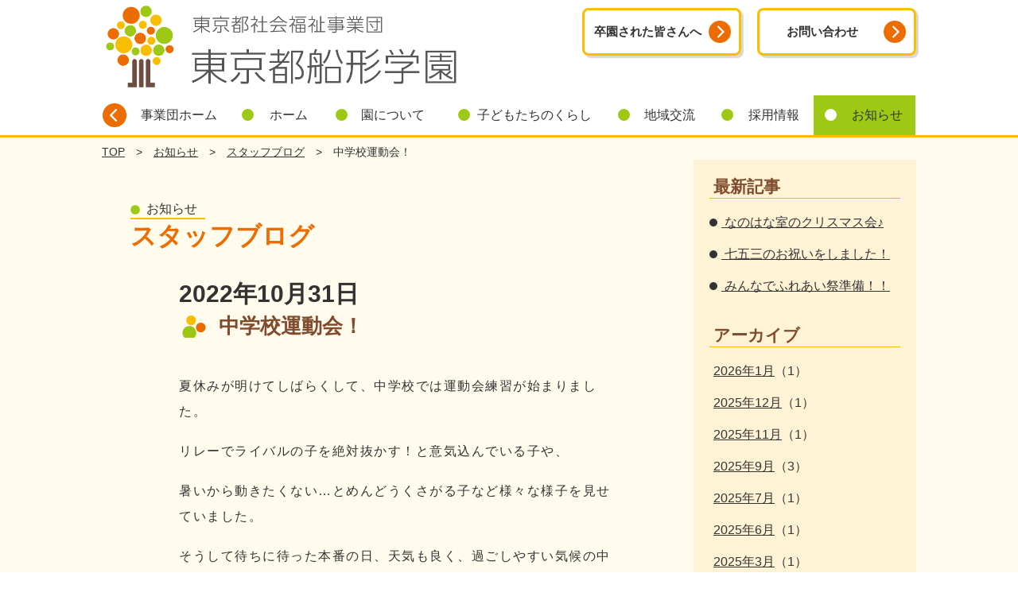

--- FILE ---
content_type: text/html; charset=UTF-8
request_url: https://www.jigyodan.org/funakata-gakuen/info/blog/%E4%B8%AD%E5%AD%A6%E6%A0%A1%E9%81%8B%E5%8B%95%E4%BC%9A%EF%BC%81/
body_size: 74270
content:
<!doctype html>
<html lang="ja">
<head>
  <!-- Global site tag (gtag.js) - Google Analytics -->
  <script async src="https://www.googletagmanager.com/gtag/js?id=UA-149350729-1"></script>
  <script async src="https://www.googletagmanager.com/gtag/js?id=G-1HEB7R9YQS"></script>
  <script>
    window.dataLayer = window.dataLayer || [];
    function gtag(){dataLayer.push(arguments);}
    gtag('js', new Date());

    gtag('config', 'UA-149350729-1');
    gtag('config', 'G-1HEB7R9YQS');

  </script>

  <meta charset="UTF-8">
	<meta name="viewport" content="width=device-width, initial-scale=1">
	<meta name="format-detection" content="telephone=no">
	<meta name="description" content="夏休みが明けてしばらくして、中学校では運動会練習が始まりました。リレーでライバルの子を絶対抜かす！と意気込んでいる子や、暑いから動きたくない…とめんどうくさがる子など様々な様子を見せていました。そうして待ちに待った本番...">
	<meta name="Keywords" content="東京都船形学園,中学校運動会！,東京都社会福祉事業団,社会福祉法人,児童養護施設,障害者支援施設,障害者施設,福祉型障害児入所施設,障害児施設">
	<meta property="og:locale" content="ja_JP">
	<meta property="og:type" content="website">
	<meta property="og:title" content="中学校運動会！">
	<meta property="og:description" content="夏休みが明けてしばらくして、中学校では運動会練習が始まりました。リレーでライバルの子を絶対抜かす！と意気込んでいる子や、暑いから動きたくない…とめんどうくさがる子など様々な様子を見せていました。そうして待ちに待った本番...">
	<meta property="og:url" content="https://www.jigyodan.org/funakata-gakuen/info/blog/%e4%b8%ad%e5%ad%a6%e6%a0%a1%e9%81%8b%e5%8b%95%e4%bc%9a%ef%bc%81/">
	<meta property="og:site_name" content="東京都船形学園">
	<meta property="og:image" content="https://www.jigyodan.org/common/img/thumb03.jpg">
	<meta property="og:image:secure_url" content="https://www.jigyodan.org/common/img/thumb03.jpg">
	<meta name="twitter:card" content="summary_large_image">
	<meta name="twitter:description" content="夏休みが明けてしばらくして、中学校では運動会練習が始まりました。リレーでライバルの子を絶対抜かす！と意気込んでいる子や、暑いから動きたくない…とめんどうくさがる子など様々な様子を見せていました。そうして待ちに待った本番...">
	<meta name="twitter:title" content="中学校運動会！">	
	<meta name="twitter:image" content="https://www.jigyodan.org/common/img/thumb03.jpg">
  
	<title>中学校運動会！  |  東京都船形学園</title>
<meta name='robots' content='max-image-preview:large' />
<style id='wp-img-auto-sizes-contain-inline-css' type='text/css'>
img:is([sizes=auto i],[sizes^="auto," i]){contain-intrinsic-size:3000px 1500px}
/*# sourceURL=wp-img-auto-sizes-contain-inline-css */
</style>
<style id='wp-block-library-inline-css' type='text/css'>
:root{--wp-block-synced-color:#7a00df;--wp-block-synced-color--rgb:122,0,223;--wp-bound-block-color:var(--wp-block-synced-color);--wp-editor-canvas-background:#ddd;--wp-admin-theme-color:#007cba;--wp-admin-theme-color--rgb:0,124,186;--wp-admin-theme-color-darker-10:#006ba1;--wp-admin-theme-color-darker-10--rgb:0,107,160.5;--wp-admin-theme-color-darker-20:#005a87;--wp-admin-theme-color-darker-20--rgb:0,90,135;--wp-admin-border-width-focus:2px}@media (min-resolution:192dpi){:root{--wp-admin-border-width-focus:1.5px}}.wp-element-button{cursor:pointer}:root .has-very-light-gray-background-color{background-color:#eee}:root .has-very-dark-gray-background-color{background-color:#313131}:root .has-very-light-gray-color{color:#eee}:root .has-very-dark-gray-color{color:#313131}:root .has-vivid-green-cyan-to-vivid-cyan-blue-gradient-background{background:linear-gradient(135deg,#00d084,#0693e3)}:root .has-purple-crush-gradient-background{background:linear-gradient(135deg,#34e2e4,#4721fb 50%,#ab1dfe)}:root .has-hazy-dawn-gradient-background{background:linear-gradient(135deg,#faaca8,#dad0ec)}:root .has-subdued-olive-gradient-background{background:linear-gradient(135deg,#fafae1,#67a671)}:root .has-atomic-cream-gradient-background{background:linear-gradient(135deg,#fdd79a,#004a59)}:root .has-nightshade-gradient-background{background:linear-gradient(135deg,#330968,#31cdcf)}:root .has-midnight-gradient-background{background:linear-gradient(135deg,#020381,#2874fc)}:root{--wp--preset--font-size--normal:16px;--wp--preset--font-size--huge:42px}.has-regular-font-size{font-size:1em}.has-larger-font-size{font-size:2.625em}.has-normal-font-size{font-size:var(--wp--preset--font-size--normal)}.has-huge-font-size{font-size:var(--wp--preset--font-size--huge)}.has-text-align-center{text-align:center}.has-text-align-left{text-align:left}.has-text-align-right{text-align:right}.has-fit-text{white-space:nowrap!important}#end-resizable-editor-section{display:none}.aligncenter{clear:both}.items-justified-left{justify-content:flex-start}.items-justified-center{justify-content:center}.items-justified-right{justify-content:flex-end}.items-justified-space-between{justify-content:space-between}.screen-reader-text{border:0;clip-path:inset(50%);height:1px;margin:-1px;overflow:hidden;padding:0;position:absolute;width:1px;word-wrap:normal!important}.screen-reader-text:focus{background-color:#ddd;clip-path:none;color:#444;display:block;font-size:1em;height:auto;left:5px;line-height:normal;padding:15px 23px 14px;text-decoration:none;top:5px;width:auto;z-index:100000}html :where(.has-border-color){border-style:solid}html :where([style*=border-top-color]){border-top-style:solid}html :where([style*=border-right-color]){border-right-style:solid}html :where([style*=border-bottom-color]){border-bottom-style:solid}html :where([style*=border-left-color]){border-left-style:solid}html :where([style*=border-width]){border-style:solid}html :where([style*=border-top-width]){border-top-style:solid}html :where([style*=border-right-width]){border-right-style:solid}html :where([style*=border-bottom-width]){border-bottom-style:solid}html :where([style*=border-left-width]){border-left-style:solid}html :where(img[class*=wp-image-]){height:auto;max-width:100%}:where(figure){margin:0 0 1em}html :where(.is-position-sticky){--wp-admin--admin-bar--position-offset:var(--wp-admin--admin-bar--height,0px)}@media screen and (max-width:600px){html :where(.is-position-sticky){--wp-admin--admin-bar--position-offset:0px}}

/*# sourceURL=wp-block-library-inline-css */
</style><style id='wp-block-gallery-inline-css' type='text/css'>
.blocks-gallery-grid:not(.has-nested-images),.wp-block-gallery:not(.has-nested-images){display:flex;flex-wrap:wrap;list-style-type:none;margin:0;padding:0}.blocks-gallery-grid:not(.has-nested-images) .blocks-gallery-image,.blocks-gallery-grid:not(.has-nested-images) .blocks-gallery-item,.wp-block-gallery:not(.has-nested-images) .blocks-gallery-image,.wp-block-gallery:not(.has-nested-images) .blocks-gallery-item{display:flex;flex-direction:column;flex-grow:1;justify-content:center;margin:0 1em 1em 0;position:relative;width:calc(50% - 1em)}.blocks-gallery-grid:not(.has-nested-images) .blocks-gallery-image:nth-of-type(2n),.blocks-gallery-grid:not(.has-nested-images) .blocks-gallery-item:nth-of-type(2n),.wp-block-gallery:not(.has-nested-images) .blocks-gallery-image:nth-of-type(2n),.wp-block-gallery:not(.has-nested-images) .blocks-gallery-item:nth-of-type(2n){margin-right:0}.blocks-gallery-grid:not(.has-nested-images) .blocks-gallery-image figure,.blocks-gallery-grid:not(.has-nested-images) .blocks-gallery-item figure,.wp-block-gallery:not(.has-nested-images) .blocks-gallery-image figure,.wp-block-gallery:not(.has-nested-images) .blocks-gallery-item figure{align-items:flex-end;display:flex;height:100%;justify-content:flex-start;margin:0}.blocks-gallery-grid:not(.has-nested-images) .blocks-gallery-image img,.blocks-gallery-grid:not(.has-nested-images) .blocks-gallery-item img,.wp-block-gallery:not(.has-nested-images) .blocks-gallery-image img,.wp-block-gallery:not(.has-nested-images) .blocks-gallery-item img{display:block;height:auto;max-width:100%;width:auto}.blocks-gallery-grid:not(.has-nested-images) .blocks-gallery-image figcaption,.blocks-gallery-grid:not(.has-nested-images) .blocks-gallery-item figcaption,.wp-block-gallery:not(.has-nested-images) .blocks-gallery-image figcaption,.wp-block-gallery:not(.has-nested-images) .blocks-gallery-item figcaption{background:linear-gradient(0deg,#000000b3,#0000004d 70%,#0000);bottom:0;box-sizing:border-box;color:#fff;font-size:.8em;margin:0;max-height:100%;overflow:auto;padding:3em .77em .7em;position:absolute;text-align:center;width:100%;z-index:2}.blocks-gallery-grid:not(.has-nested-images) .blocks-gallery-image figcaption img,.blocks-gallery-grid:not(.has-nested-images) .blocks-gallery-item figcaption img,.wp-block-gallery:not(.has-nested-images) .blocks-gallery-image figcaption img,.wp-block-gallery:not(.has-nested-images) .blocks-gallery-item figcaption img{display:inline}.blocks-gallery-grid:not(.has-nested-images) figcaption,.wp-block-gallery:not(.has-nested-images) figcaption{flex-grow:1}.blocks-gallery-grid:not(.has-nested-images).is-cropped .blocks-gallery-image a,.blocks-gallery-grid:not(.has-nested-images).is-cropped .blocks-gallery-image img,.blocks-gallery-grid:not(.has-nested-images).is-cropped .blocks-gallery-item a,.blocks-gallery-grid:not(.has-nested-images).is-cropped .blocks-gallery-item img,.wp-block-gallery:not(.has-nested-images).is-cropped .blocks-gallery-image a,.wp-block-gallery:not(.has-nested-images).is-cropped .blocks-gallery-image img,.wp-block-gallery:not(.has-nested-images).is-cropped .blocks-gallery-item a,.wp-block-gallery:not(.has-nested-images).is-cropped .blocks-gallery-item img{flex:1;height:100%;object-fit:cover;width:100%}.blocks-gallery-grid:not(.has-nested-images).columns-1 .blocks-gallery-image,.blocks-gallery-grid:not(.has-nested-images).columns-1 .blocks-gallery-item,.wp-block-gallery:not(.has-nested-images).columns-1 .blocks-gallery-image,.wp-block-gallery:not(.has-nested-images).columns-1 .blocks-gallery-item{margin-right:0;width:100%}@media (min-width:600px){.blocks-gallery-grid:not(.has-nested-images).columns-3 .blocks-gallery-image,.blocks-gallery-grid:not(.has-nested-images).columns-3 .blocks-gallery-item,.wp-block-gallery:not(.has-nested-images).columns-3 .blocks-gallery-image,.wp-block-gallery:not(.has-nested-images).columns-3 .blocks-gallery-item{margin-right:1em;width:calc(33.33333% - .66667em)}.blocks-gallery-grid:not(.has-nested-images).columns-4 .blocks-gallery-image,.blocks-gallery-grid:not(.has-nested-images).columns-4 .blocks-gallery-item,.wp-block-gallery:not(.has-nested-images).columns-4 .blocks-gallery-image,.wp-block-gallery:not(.has-nested-images).columns-4 .blocks-gallery-item{margin-right:1em;width:calc(25% - .75em)}.blocks-gallery-grid:not(.has-nested-images).columns-5 .blocks-gallery-image,.blocks-gallery-grid:not(.has-nested-images).columns-5 .blocks-gallery-item,.wp-block-gallery:not(.has-nested-images).columns-5 .blocks-gallery-image,.wp-block-gallery:not(.has-nested-images).columns-5 .blocks-gallery-item{margin-right:1em;width:calc(20% - .8em)}.blocks-gallery-grid:not(.has-nested-images).columns-6 .blocks-gallery-image,.blocks-gallery-grid:not(.has-nested-images).columns-6 .blocks-gallery-item,.wp-block-gallery:not(.has-nested-images).columns-6 .blocks-gallery-image,.wp-block-gallery:not(.has-nested-images).columns-6 .blocks-gallery-item{margin-right:1em;width:calc(16.66667% - .83333em)}.blocks-gallery-grid:not(.has-nested-images).columns-7 .blocks-gallery-image,.blocks-gallery-grid:not(.has-nested-images).columns-7 .blocks-gallery-item,.wp-block-gallery:not(.has-nested-images).columns-7 .blocks-gallery-image,.wp-block-gallery:not(.has-nested-images).columns-7 .blocks-gallery-item{margin-right:1em;width:calc(14.28571% - .85714em)}.blocks-gallery-grid:not(.has-nested-images).columns-8 .blocks-gallery-image,.blocks-gallery-grid:not(.has-nested-images).columns-8 .blocks-gallery-item,.wp-block-gallery:not(.has-nested-images).columns-8 .blocks-gallery-image,.wp-block-gallery:not(.has-nested-images).columns-8 .blocks-gallery-item{margin-right:1em;width:calc(12.5% - .875em)}.blocks-gallery-grid:not(.has-nested-images).columns-1 .blocks-gallery-image:nth-of-type(1n),.blocks-gallery-grid:not(.has-nested-images).columns-1 .blocks-gallery-item:nth-of-type(1n),.blocks-gallery-grid:not(.has-nested-images).columns-2 .blocks-gallery-image:nth-of-type(2n),.blocks-gallery-grid:not(.has-nested-images).columns-2 .blocks-gallery-item:nth-of-type(2n),.blocks-gallery-grid:not(.has-nested-images).columns-3 .blocks-gallery-image:nth-of-type(3n),.blocks-gallery-grid:not(.has-nested-images).columns-3 .blocks-gallery-item:nth-of-type(3n),.blocks-gallery-grid:not(.has-nested-images).columns-4 .blocks-gallery-image:nth-of-type(4n),.blocks-gallery-grid:not(.has-nested-images).columns-4 .blocks-gallery-item:nth-of-type(4n),.blocks-gallery-grid:not(.has-nested-images).columns-5 .blocks-gallery-image:nth-of-type(5n),.blocks-gallery-grid:not(.has-nested-images).columns-5 .blocks-gallery-item:nth-of-type(5n),.blocks-gallery-grid:not(.has-nested-images).columns-6 .blocks-gallery-image:nth-of-type(6n),.blocks-gallery-grid:not(.has-nested-images).columns-6 .blocks-gallery-item:nth-of-type(6n),.blocks-gallery-grid:not(.has-nested-images).columns-7 .blocks-gallery-image:nth-of-type(7n),.blocks-gallery-grid:not(.has-nested-images).columns-7 .blocks-gallery-item:nth-of-type(7n),.blocks-gallery-grid:not(.has-nested-images).columns-8 .blocks-gallery-image:nth-of-type(8n),.blocks-gallery-grid:not(.has-nested-images).columns-8 .blocks-gallery-item:nth-of-type(8n),.wp-block-gallery:not(.has-nested-images).columns-1 .blocks-gallery-image:nth-of-type(1n),.wp-block-gallery:not(.has-nested-images).columns-1 .blocks-gallery-item:nth-of-type(1n),.wp-block-gallery:not(.has-nested-images).columns-2 .blocks-gallery-image:nth-of-type(2n),.wp-block-gallery:not(.has-nested-images).columns-2 .blocks-gallery-item:nth-of-type(2n),.wp-block-gallery:not(.has-nested-images).columns-3 .blocks-gallery-image:nth-of-type(3n),.wp-block-gallery:not(.has-nested-images).columns-3 .blocks-gallery-item:nth-of-type(3n),.wp-block-gallery:not(.has-nested-images).columns-4 .blocks-gallery-image:nth-of-type(4n),.wp-block-gallery:not(.has-nested-images).columns-4 .blocks-gallery-item:nth-of-type(4n),.wp-block-gallery:not(.has-nested-images).columns-5 .blocks-gallery-image:nth-of-type(5n),.wp-block-gallery:not(.has-nested-images).columns-5 .blocks-gallery-item:nth-of-type(5n),.wp-block-gallery:not(.has-nested-images).columns-6 .blocks-gallery-image:nth-of-type(6n),.wp-block-gallery:not(.has-nested-images).columns-6 .blocks-gallery-item:nth-of-type(6n),.wp-block-gallery:not(.has-nested-images).columns-7 .blocks-gallery-image:nth-of-type(7n),.wp-block-gallery:not(.has-nested-images).columns-7 .blocks-gallery-item:nth-of-type(7n),.wp-block-gallery:not(.has-nested-images).columns-8 .blocks-gallery-image:nth-of-type(8n),.wp-block-gallery:not(.has-nested-images).columns-8 .blocks-gallery-item:nth-of-type(8n){margin-right:0}}.blocks-gallery-grid:not(.has-nested-images) .blocks-gallery-image:last-child,.blocks-gallery-grid:not(.has-nested-images) .blocks-gallery-item:last-child,.wp-block-gallery:not(.has-nested-images) .blocks-gallery-image:last-child,.wp-block-gallery:not(.has-nested-images) .blocks-gallery-item:last-child{margin-right:0}.blocks-gallery-grid:not(.has-nested-images).alignleft,.blocks-gallery-grid:not(.has-nested-images).alignright,.wp-block-gallery:not(.has-nested-images).alignleft,.wp-block-gallery:not(.has-nested-images).alignright{max-width:420px;width:100%}.blocks-gallery-grid:not(.has-nested-images).aligncenter .blocks-gallery-item figure,.wp-block-gallery:not(.has-nested-images).aligncenter .blocks-gallery-item figure{justify-content:center}.wp-block-gallery:not(.is-cropped) .blocks-gallery-item{align-self:flex-start}figure.wp-block-gallery.has-nested-images{align-items:normal}.wp-block-gallery.has-nested-images figure.wp-block-image:not(#individual-image){margin:0;width:calc(50% - var(--wp--style--unstable-gallery-gap, 16px)/2)}.wp-block-gallery.has-nested-images figure.wp-block-image{box-sizing:border-box;display:flex;flex-direction:column;flex-grow:1;justify-content:center;max-width:100%;position:relative}.wp-block-gallery.has-nested-images figure.wp-block-image>a,.wp-block-gallery.has-nested-images figure.wp-block-image>div{flex-direction:column;flex-grow:1;margin:0}.wp-block-gallery.has-nested-images figure.wp-block-image img{display:block;height:auto;max-width:100%!important;width:auto}.wp-block-gallery.has-nested-images figure.wp-block-image figcaption,.wp-block-gallery.has-nested-images figure.wp-block-image:has(figcaption):before{bottom:0;left:0;max-height:100%;position:absolute;right:0}.wp-block-gallery.has-nested-images figure.wp-block-image:has(figcaption):before{backdrop-filter:blur(3px);content:"";height:100%;-webkit-mask-image:linear-gradient(0deg,#000 20%,#0000);mask-image:linear-gradient(0deg,#000 20%,#0000);max-height:40%;pointer-events:none}.wp-block-gallery.has-nested-images figure.wp-block-image figcaption{box-sizing:border-box;color:#fff;font-size:13px;margin:0;overflow:auto;padding:1em;text-align:center;text-shadow:0 0 1.5px #000}.wp-block-gallery.has-nested-images figure.wp-block-image figcaption::-webkit-scrollbar{height:12px;width:12px}.wp-block-gallery.has-nested-images figure.wp-block-image figcaption::-webkit-scrollbar-track{background-color:initial}.wp-block-gallery.has-nested-images figure.wp-block-image figcaption::-webkit-scrollbar-thumb{background-clip:padding-box;background-color:initial;border:3px solid #0000;border-radius:8px}.wp-block-gallery.has-nested-images figure.wp-block-image figcaption:focus-within::-webkit-scrollbar-thumb,.wp-block-gallery.has-nested-images figure.wp-block-image figcaption:focus::-webkit-scrollbar-thumb,.wp-block-gallery.has-nested-images figure.wp-block-image figcaption:hover::-webkit-scrollbar-thumb{background-color:#fffc}.wp-block-gallery.has-nested-images figure.wp-block-image figcaption{scrollbar-color:#0000 #0000;scrollbar-gutter:stable both-edges;scrollbar-width:thin}.wp-block-gallery.has-nested-images figure.wp-block-image figcaption:focus,.wp-block-gallery.has-nested-images figure.wp-block-image figcaption:focus-within,.wp-block-gallery.has-nested-images figure.wp-block-image figcaption:hover{scrollbar-color:#fffc #0000}.wp-block-gallery.has-nested-images figure.wp-block-image figcaption{will-change:transform}@media (hover:none){.wp-block-gallery.has-nested-images figure.wp-block-image figcaption{scrollbar-color:#fffc #0000}}.wp-block-gallery.has-nested-images figure.wp-block-image figcaption{background:linear-gradient(0deg,#0006,#0000)}.wp-block-gallery.has-nested-images figure.wp-block-image figcaption img{display:inline}.wp-block-gallery.has-nested-images figure.wp-block-image figcaption a{color:inherit}.wp-block-gallery.has-nested-images figure.wp-block-image.has-custom-border img{box-sizing:border-box}.wp-block-gallery.has-nested-images figure.wp-block-image.has-custom-border>a,.wp-block-gallery.has-nested-images figure.wp-block-image.has-custom-border>div,.wp-block-gallery.has-nested-images figure.wp-block-image.is-style-rounded>a,.wp-block-gallery.has-nested-images figure.wp-block-image.is-style-rounded>div{flex:1 1 auto}.wp-block-gallery.has-nested-images figure.wp-block-image.has-custom-border figcaption,.wp-block-gallery.has-nested-images figure.wp-block-image.is-style-rounded figcaption{background:none;color:inherit;flex:initial;margin:0;padding:10px 10px 9px;position:relative;text-shadow:none}.wp-block-gallery.has-nested-images figure.wp-block-image.has-custom-border:before,.wp-block-gallery.has-nested-images figure.wp-block-image.is-style-rounded:before{content:none}.wp-block-gallery.has-nested-images figcaption{flex-basis:100%;flex-grow:1;text-align:center}.wp-block-gallery.has-nested-images:not(.is-cropped) figure.wp-block-image:not(#individual-image){margin-bottom:auto;margin-top:0}.wp-block-gallery.has-nested-images.is-cropped figure.wp-block-image:not(#individual-image){align-self:inherit}.wp-block-gallery.has-nested-images.is-cropped figure.wp-block-image:not(#individual-image)>a,.wp-block-gallery.has-nested-images.is-cropped figure.wp-block-image:not(#individual-image)>div:not(.components-drop-zone){display:flex}.wp-block-gallery.has-nested-images.is-cropped figure.wp-block-image:not(#individual-image) a,.wp-block-gallery.has-nested-images.is-cropped figure.wp-block-image:not(#individual-image) img{flex:1 0 0%;height:100%;object-fit:cover;width:100%}.wp-block-gallery.has-nested-images.columns-1 figure.wp-block-image:not(#individual-image){width:100%}@media (min-width:600px){.wp-block-gallery.has-nested-images.columns-3 figure.wp-block-image:not(#individual-image){width:calc(33.33333% - var(--wp--style--unstable-gallery-gap, 16px)*.66667)}.wp-block-gallery.has-nested-images.columns-4 figure.wp-block-image:not(#individual-image){width:calc(25% - var(--wp--style--unstable-gallery-gap, 16px)*.75)}.wp-block-gallery.has-nested-images.columns-5 figure.wp-block-image:not(#individual-image){width:calc(20% - var(--wp--style--unstable-gallery-gap, 16px)*.8)}.wp-block-gallery.has-nested-images.columns-6 figure.wp-block-image:not(#individual-image){width:calc(16.66667% - var(--wp--style--unstable-gallery-gap, 16px)*.83333)}.wp-block-gallery.has-nested-images.columns-7 figure.wp-block-image:not(#individual-image){width:calc(14.28571% - var(--wp--style--unstable-gallery-gap, 16px)*.85714)}.wp-block-gallery.has-nested-images.columns-8 figure.wp-block-image:not(#individual-image){width:calc(12.5% - var(--wp--style--unstable-gallery-gap, 16px)*.875)}.wp-block-gallery.has-nested-images.columns-default figure.wp-block-image:not(#individual-image){width:calc(33.33% - var(--wp--style--unstable-gallery-gap, 16px)*.66667)}.wp-block-gallery.has-nested-images.columns-default figure.wp-block-image:not(#individual-image):first-child:nth-last-child(2),.wp-block-gallery.has-nested-images.columns-default figure.wp-block-image:not(#individual-image):first-child:nth-last-child(2)~figure.wp-block-image:not(#individual-image){width:calc(50% - var(--wp--style--unstable-gallery-gap, 16px)*.5)}.wp-block-gallery.has-nested-images.columns-default figure.wp-block-image:not(#individual-image):first-child:last-child{width:100%}}.wp-block-gallery.has-nested-images.alignleft,.wp-block-gallery.has-nested-images.alignright{max-width:420px;width:100%}.wp-block-gallery.has-nested-images.aligncenter{justify-content:center}
/*# sourceURL=https://www.jigyodan.org/funakata-gakuen/wp-includes/blocks/gallery/style.min.css */
</style>
<style id='wp-block-image-inline-css' type='text/css'>
.wp-block-image>a,.wp-block-image>figure>a{display:inline-block}.wp-block-image img{box-sizing:border-box;height:auto;max-width:100%;vertical-align:bottom}@media not (prefers-reduced-motion){.wp-block-image img.hide{visibility:hidden}.wp-block-image img.show{animation:show-content-image .4s}}.wp-block-image[style*=border-radius] img,.wp-block-image[style*=border-radius]>a{border-radius:inherit}.wp-block-image.has-custom-border img{box-sizing:border-box}.wp-block-image.aligncenter{text-align:center}.wp-block-image.alignfull>a,.wp-block-image.alignwide>a{width:100%}.wp-block-image.alignfull img,.wp-block-image.alignwide img{height:auto;width:100%}.wp-block-image .aligncenter,.wp-block-image .alignleft,.wp-block-image .alignright,.wp-block-image.aligncenter,.wp-block-image.alignleft,.wp-block-image.alignright{display:table}.wp-block-image .aligncenter>figcaption,.wp-block-image .alignleft>figcaption,.wp-block-image .alignright>figcaption,.wp-block-image.aligncenter>figcaption,.wp-block-image.alignleft>figcaption,.wp-block-image.alignright>figcaption{caption-side:bottom;display:table-caption}.wp-block-image .alignleft{float:left;margin:.5em 1em .5em 0}.wp-block-image .alignright{float:right;margin:.5em 0 .5em 1em}.wp-block-image .aligncenter{margin-left:auto;margin-right:auto}.wp-block-image :where(figcaption){margin-bottom:1em;margin-top:.5em}.wp-block-image.is-style-circle-mask img{border-radius:9999px}@supports ((-webkit-mask-image:none) or (mask-image:none)) or (-webkit-mask-image:none){.wp-block-image.is-style-circle-mask img{border-radius:0;-webkit-mask-image:url('data:image/svg+xml;utf8,<svg viewBox="0 0 100 100" xmlns="http://www.w3.org/2000/svg"><circle cx="50" cy="50" r="50"/></svg>');mask-image:url('data:image/svg+xml;utf8,<svg viewBox="0 0 100 100" xmlns="http://www.w3.org/2000/svg"><circle cx="50" cy="50" r="50"/></svg>');mask-mode:alpha;-webkit-mask-position:center;mask-position:center;-webkit-mask-repeat:no-repeat;mask-repeat:no-repeat;-webkit-mask-size:contain;mask-size:contain}}:root :where(.wp-block-image.is-style-rounded img,.wp-block-image .is-style-rounded img){border-radius:9999px}.wp-block-image figure{margin:0}.wp-lightbox-container{display:flex;flex-direction:column;position:relative}.wp-lightbox-container img{cursor:zoom-in}.wp-lightbox-container img:hover+button{opacity:1}.wp-lightbox-container button{align-items:center;backdrop-filter:blur(16px) saturate(180%);background-color:#5a5a5a40;border:none;border-radius:4px;cursor:zoom-in;display:flex;height:20px;justify-content:center;opacity:0;padding:0;position:absolute;right:16px;text-align:center;top:16px;width:20px;z-index:100}@media not (prefers-reduced-motion){.wp-lightbox-container button{transition:opacity .2s ease}}.wp-lightbox-container button:focus-visible{outline:3px auto #5a5a5a40;outline:3px auto -webkit-focus-ring-color;outline-offset:3px}.wp-lightbox-container button:hover{cursor:pointer;opacity:1}.wp-lightbox-container button:focus{opacity:1}.wp-lightbox-container button:focus,.wp-lightbox-container button:hover,.wp-lightbox-container button:not(:hover):not(:active):not(.has-background){background-color:#5a5a5a40;border:none}.wp-lightbox-overlay{box-sizing:border-box;cursor:zoom-out;height:100vh;left:0;overflow:hidden;position:fixed;top:0;visibility:hidden;width:100%;z-index:100000}.wp-lightbox-overlay .close-button{align-items:center;cursor:pointer;display:flex;justify-content:center;min-height:40px;min-width:40px;padding:0;position:absolute;right:calc(env(safe-area-inset-right) + 16px);top:calc(env(safe-area-inset-top) + 16px);z-index:5000000}.wp-lightbox-overlay .close-button:focus,.wp-lightbox-overlay .close-button:hover,.wp-lightbox-overlay .close-button:not(:hover):not(:active):not(.has-background){background:none;border:none}.wp-lightbox-overlay .lightbox-image-container{height:var(--wp--lightbox-container-height);left:50%;overflow:hidden;position:absolute;top:50%;transform:translate(-50%,-50%);transform-origin:top left;width:var(--wp--lightbox-container-width);z-index:9999999999}.wp-lightbox-overlay .wp-block-image{align-items:center;box-sizing:border-box;display:flex;height:100%;justify-content:center;margin:0;position:relative;transform-origin:0 0;width:100%;z-index:3000000}.wp-lightbox-overlay .wp-block-image img{height:var(--wp--lightbox-image-height);min-height:var(--wp--lightbox-image-height);min-width:var(--wp--lightbox-image-width);width:var(--wp--lightbox-image-width)}.wp-lightbox-overlay .wp-block-image figcaption{display:none}.wp-lightbox-overlay button{background:none;border:none}.wp-lightbox-overlay .scrim{background-color:#fff;height:100%;opacity:.9;position:absolute;width:100%;z-index:2000000}.wp-lightbox-overlay.active{visibility:visible}@media not (prefers-reduced-motion){.wp-lightbox-overlay.active{animation:turn-on-visibility .25s both}.wp-lightbox-overlay.active img{animation:turn-on-visibility .35s both}.wp-lightbox-overlay.show-closing-animation:not(.active){animation:turn-off-visibility .35s both}.wp-lightbox-overlay.show-closing-animation:not(.active) img{animation:turn-off-visibility .25s both}.wp-lightbox-overlay.zoom.active{animation:none;opacity:1;visibility:visible}.wp-lightbox-overlay.zoom.active .lightbox-image-container{animation:lightbox-zoom-in .4s}.wp-lightbox-overlay.zoom.active .lightbox-image-container img{animation:none}.wp-lightbox-overlay.zoom.active .scrim{animation:turn-on-visibility .4s forwards}.wp-lightbox-overlay.zoom.show-closing-animation:not(.active){animation:none}.wp-lightbox-overlay.zoom.show-closing-animation:not(.active) .lightbox-image-container{animation:lightbox-zoom-out .4s}.wp-lightbox-overlay.zoom.show-closing-animation:not(.active) .lightbox-image-container img{animation:none}.wp-lightbox-overlay.zoom.show-closing-animation:not(.active) .scrim{animation:turn-off-visibility .4s forwards}}@keyframes show-content-image{0%{visibility:hidden}99%{visibility:hidden}to{visibility:visible}}@keyframes turn-on-visibility{0%{opacity:0}to{opacity:1}}@keyframes turn-off-visibility{0%{opacity:1;visibility:visible}99%{opacity:0;visibility:visible}to{opacity:0;visibility:hidden}}@keyframes lightbox-zoom-in{0%{transform:translate(calc((-100vw + var(--wp--lightbox-scrollbar-width))/2 + var(--wp--lightbox-initial-left-position)),calc(-50vh + var(--wp--lightbox-initial-top-position))) scale(var(--wp--lightbox-scale))}to{transform:translate(-50%,-50%) scale(1)}}@keyframes lightbox-zoom-out{0%{transform:translate(-50%,-50%) scale(1);visibility:visible}99%{visibility:visible}to{transform:translate(calc((-100vw + var(--wp--lightbox-scrollbar-width))/2 + var(--wp--lightbox-initial-left-position)),calc(-50vh + var(--wp--lightbox-initial-top-position))) scale(var(--wp--lightbox-scale));visibility:hidden}}
/*# sourceURL=https://www.jigyodan.org/funakata-gakuen/wp-includes/blocks/image/style.min.css */
</style>
<style id='wp-block-paragraph-inline-css' type='text/css'>
.is-small-text{font-size:.875em}.is-regular-text{font-size:1em}.is-large-text{font-size:2.25em}.is-larger-text{font-size:3em}.has-drop-cap:not(:focus):first-letter{float:left;font-size:8.4em;font-style:normal;font-weight:100;line-height:.68;margin:.05em .1em 0 0;text-transform:uppercase}body.rtl .has-drop-cap:not(:focus):first-letter{float:none;margin-left:.1em}p.has-drop-cap.has-background{overflow:hidden}:root :where(p.has-background){padding:1.25em 2.375em}:where(p.has-text-color:not(.has-link-color)) a{color:inherit}p.has-text-align-left[style*="writing-mode:vertical-lr"],p.has-text-align-right[style*="writing-mode:vertical-rl"]{rotate:180deg}
/*# sourceURL=https://www.jigyodan.org/funakata-gakuen/wp-includes/blocks/paragraph/style.min.css */
</style>
<style id='global-styles-inline-css' type='text/css'>
:root{--wp--preset--aspect-ratio--square: 1;--wp--preset--aspect-ratio--4-3: 4/3;--wp--preset--aspect-ratio--3-4: 3/4;--wp--preset--aspect-ratio--3-2: 3/2;--wp--preset--aspect-ratio--2-3: 2/3;--wp--preset--aspect-ratio--16-9: 16/9;--wp--preset--aspect-ratio--9-16: 9/16;--wp--preset--color--black: #000000;--wp--preset--color--cyan-bluish-gray: #abb8c3;--wp--preset--color--white: #ffffff;--wp--preset--color--pale-pink: #f78da7;--wp--preset--color--vivid-red: #cf2e2e;--wp--preset--color--luminous-vivid-orange: #ff6900;--wp--preset--color--luminous-vivid-amber: #fcb900;--wp--preset--color--light-green-cyan: #7bdcb5;--wp--preset--color--vivid-green-cyan: #00d084;--wp--preset--color--pale-cyan-blue: #8ed1fc;--wp--preset--color--vivid-cyan-blue: #0693e3;--wp--preset--color--vivid-purple: #9b51e0;--wp--preset--gradient--vivid-cyan-blue-to-vivid-purple: linear-gradient(135deg,rgb(6,147,227) 0%,rgb(155,81,224) 100%);--wp--preset--gradient--light-green-cyan-to-vivid-green-cyan: linear-gradient(135deg,rgb(122,220,180) 0%,rgb(0,208,130) 100%);--wp--preset--gradient--luminous-vivid-amber-to-luminous-vivid-orange: linear-gradient(135deg,rgb(252,185,0) 0%,rgb(255,105,0) 100%);--wp--preset--gradient--luminous-vivid-orange-to-vivid-red: linear-gradient(135deg,rgb(255,105,0) 0%,rgb(207,46,46) 100%);--wp--preset--gradient--very-light-gray-to-cyan-bluish-gray: linear-gradient(135deg,rgb(238,238,238) 0%,rgb(169,184,195) 100%);--wp--preset--gradient--cool-to-warm-spectrum: linear-gradient(135deg,rgb(74,234,220) 0%,rgb(151,120,209) 20%,rgb(207,42,186) 40%,rgb(238,44,130) 60%,rgb(251,105,98) 80%,rgb(254,248,76) 100%);--wp--preset--gradient--blush-light-purple: linear-gradient(135deg,rgb(255,206,236) 0%,rgb(152,150,240) 100%);--wp--preset--gradient--blush-bordeaux: linear-gradient(135deg,rgb(254,205,165) 0%,rgb(254,45,45) 50%,rgb(107,0,62) 100%);--wp--preset--gradient--luminous-dusk: linear-gradient(135deg,rgb(255,203,112) 0%,rgb(199,81,192) 50%,rgb(65,88,208) 100%);--wp--preset--gradient--pale-ocean: linear-gradient(135deg,rgb(255,245,203) 0%,rgb(182,227,212) 50%,rgb(51,167,181) 100%);--wp--preset--gradient--electric-grass: linear-gradient(135deg,rgb(202,248,128) 0%,rgb(113,206,126) 100%);--wp--preset--gradient--midnight: linear-gradient(135deg,rgb(2,3,129) 0%,rgb(40,116,252) 100%);--wp--preset--font-size--small: 13px;--wp--preset--font-size--medium: 20px;--wp--preset--font-size--large: 36px;--wp--preset--font-size--x-large: 42px;--wp--preset--spacing--20: 0.44rem;--wp--preset--spacing--30: 0.67rem;--wp--preset--spacing--40: 1rem;--wp--preset--spacing--50: 1.5rem;--wp--preset--spacing--60: 2.25rem;--wp--preset--spacing--70: 3.38rem;--wp--preset--spacing--80: 5.06rem;--wp--preset--shadow--natural: 6px 6px 9px rgba(0, 0, 0, 0.2);--wp--preset--shadow--deep: 12px 12px 50px rgba(0, 0, 0, 0.4);--wp--preset--shadow--sharp: 6px 6px 0px rgba(0, 0, 0, 0.2);--wp--preset--shadow--outlined: 6px 6px 0px -3px rgb(255, 255, 255), 6px 6px rgb(0, 0, 0);--wp--preset--shadow--crisp: 6px 6px 0px rgb(0, 0, 0);}:where(.is-layout-flex){gap: 0.5em;}:where(.is-layout-grid){gap: 0.5em;}body .is-layout-flex{display: flex;}.is-layout-flex{flex-wrap: wrap;align-items: center;}.is-layout-flex > :is(*, div){margin: 0;}body .is-layout-grid{display: grid;}.is-layout-grid > :is(*, div){margin: 0;}:where(.wp-block-columns.is-layout-flex){gap: 2em;}:where(.wp-block-columns.is-layout-grid){gap: 2em;}:where(.wp-block-post-template.is-layout-flex){gap: 1.25em;}:where(.wp-block-post-template.is-layout-grid){gap: 1.25em;}.has-black-color{color: var(--wp--preset--color--black) !important;}.has-cyan-bluish-gray-color{color: var(--wp--preset--color--cyan-bluish-gray) !important;}.has-white-color{color: var(--wp--preset--color--white) !important;}.has-pale-pink-color{color: var(--wp--preset--color--pale-pink) !important;}.has-vivid-red-color{color: var(--wp--preset--color--vivid-red) !important;}.has-luminous-vivid-orange-color{color: var(--wp--preset--color--luminous-vivid-orange) !important;}.has-luminous-vivid-amber-color{color: var(--wp--preset--color--luminous-vivid-amber) !important;}.has-light-green-cyan-color{color: var(--wp--preset--color--light-green-cyan) !important;}.has-vivid-green-cyan-color{color: var(--wp--preset--color--vivid-green-cyan) !important;}.has-pale-cyan-blue-color{color: var(--wp--preset--color--pale-cyan-blue) !important;}.has-vivid-cyan-blue-color{color: var(--wp--preset--color--vivid-cyan-blue) !important;}.has-vivid-purple-color{color: var(--wp--preset--color--vivid-purple) !important;}.has-black-background-color{background-color: var(--wp--preset--color--black) !important;}.has-cyan-bluish-gray-background-color{background-color: var(--wp--preset--color--cyan-bluish-gray) !important;}.has-white-background-color{background-color: var(--wp--preset--color--white) !important;}.has-pale-pink-background-color{background-color: var(--wp--preset--color--pale-pink) !important;}.has-vivid-red-background-color{background-color: var(--wp--preset--color--vivid-red) !important;}.has-luminous-vivid-orange-background-color{background-color: var(--wp--preset--color--luminous-vivid-orange) !important;}.has-luminous-vivid-amber-background-color{background-color: var(--wp--preset--color--luminous-vivid-amber) !important;}.has-light-green-cyan-background-color{background-color: var(--wp--preset--color--light-green-cyan) !important;}.has-vivid-green-cyan-background-color{background-color: var(--wp--preset--color--vivid-green-cyan) !important;}.has-pale-cyan-blue-background-color{background-color: var(--wp--preset--color--pale-cyan-blue) !important;}.has-vivid-cyan-blue-background-color{background-color: var(--wp--preset--color--vivid-cyan-blue) !important;}.has-vivid-purple-background-color{background-color: var(--wp--preset--color--vivid-purple) !important;}.has-black-border-color{border-color: var(--wp--preset--color--black) !important;}.has-cyan-bluish-gray-border-color{border-color: var(--wp--preset--color--cyan-bluish-gray) !important;}.has-white-border-color{border-color: var(--wp--preset--color--white) !important;}.has-pale-pink-border-color{border-color: var(--wp--preset--color--pale-pink) !important;}.has-vivid-red-border-color{border-color: var(--wp--preset--color--vivid-red) !important;}.has-luminous-vivid-orange-border-color{border-color: var(--wp--preset--color--luminous-vivid-orange) !important;}.has-luminous-vivid-amber-border-color{border-color: var(--wp--preset--color--luminous-vivid-amber) !important;}.has-light-green-cyan-border-color{border-color: var(--wp--preset--color--light-green-cyan) !important;}.has-vivid-green-cyan-border-color{border-color: var(--wp--preset--color--vivid-green-cyan) !important;}.has-pale-cyan-blue-border-color{border-color: var(--wp--preset--color--pale-cyan-blue) !important;}.has-vivid-cyan-blue-border-color{border-color: var(--wp--preset--color--vivid-cyan-blue) !important;}.has-vivid-purple-border-color{border-color: var(--wp--preset--color--vivid-purple) !important;}.has-vivid-cyan-blue-to-vivid-purple-gradient-background{background: var(--wp--preset--gradient--vivid-cyan-blue-to-vivid-purple) !important;}.has-light-green-cyan-to-vivid-green-cyan-gradient-background{background: var(--wp--preset--gradient--light-green-cyan-to-vivid-green-cyan) !important;}.has-luminous-vivid-amber-to-luminous-vivid-orange-gradient-background{background: var(--wp--preset--gradient--luminous-vivid-amber-to-luminous-vivid-orange) !important;}.has-luminous-vivid-orange-to-vivid-red-gradient-background{background: var(--wp--preset--gradient--luminous-vivid-orange-to-vivid-red) !important;}.has-very-light-gray-to-cyan-bluish-gray-gradient-background{background: var(--wp--preset--gradient--very-light-gray-to-cyan-bluish-gray) !important;}.has-cool-to-warm-spectrum-gradient-background{background: var(--wp--preset--gradient--cool-to-warm-spectrum) !important;}.has-blush-light-purple-gradient-background{background: var(--wp--preset--gradient--blush-light-purple) !important;}.has-blush-bordeaux-gradient-background{background: var(--wp--preset--gradient--blush-bordeaux) !important;}.has-luminous-dusk-gradient-background{background: var(--wp--preset--gradient--luminous-dusk) !important;}.has-pale-ocean-gradient-background{background: var(--wp--preset--gradient--pale-ocean) !important;}.has-electric-grass-gradient-background{background: var(--wp--preset--gradient--electric-grass) !important;}.has-midnight-gradient-background{background: var(--wp--preset--gradient--midnight) !important;}.has-small-font-size{font-size: var(--wp--preset--font-size--small) !important;}.has-medium-font-size{font-size: var(--wp--preset--font-size--medium) !important;}.has-large-font-size{font-size: var(--wp--preset--font-size--large) !important;}.has-x-large-font-size{font-size: var(--wp--preset--font-size--x-large) !important;}
/*# sourceURL=global-styles-inline-css */
</style>
<style id='core-block-supports-inline-css' type='text/css'>
.wp-block-gallery.wp-block-gallery-1{--wp--style--unstable-gallery-gap:var( --wp--style--gallery-gap-default, var( --gallery-block--gutter-size, var( --wp--style--block-gap, 0.5em ) ) );gap:var( --wp--style--gallery-gap-default, var( --gallery-block--gutter-size, var( --wp--style--block-gap, 0.5em ) ) );}
/*# sourceURL=core-block-supports-inline-css */
</style>

<style id='classic-theme-styles-inline-css' type='text/css'>
/*! This file is auto-generated */
.wp-block-button__link{color:#fff;background-color:#32373c;border-radius:9999px;box-shadow:none;text-decoration:none;padding:calc(.667em + 2px) calc(1.333em + 2px);font-size:1.125em}.wp-block-file__button{background:#32373c;color:#fff;text-decoration:none}
/*# sourceURL=/wp-includes/css/classic-themes.min.css */
</style>
<link rel='stylesheet' id='contact-form-7-css' href='https://www.jigyodan.org/funakata-gakuen/wp-content/plugins/contact-form-7/includes/css/styles.css?ver=6.1.4' type='text/css' media='all' />
<link rel='stylesheet' id='contact-form-7-confirm-css' href='https://www.jigyodan.org/funakata-gakuen/wp-content/plugins/contact-form-7-add-confirm/includes/css/styles.css?ver=5.1' type='text/css' media='all' />
<link rel='stylesheet' id='jigyodan-style-css' href='https://www.jigyodan.org/funakata-gakuen/wp-content/themes/jigyodan/style.css?ver=6.9' type='text/css' media='all' />
<script type="text/javascript" src="https://www.jigyodan.org/funakata-gakuen/wp-content/plugins/jquery-updater/js/jquery-3.7.1.min.js?ver=3.7.1" id="jquery-core-js"></script>
<script type="text/javascript" src="https://www.jigyodan.org/funakata-gakuen/wp-content/plugins/jquery-updater/js/jquery-migrate-3.5.2.min.js?ver=3.5.2" id="jquery-migrate-js"></script>
<link rel="canonical" href="https://www.jigyodan.org/funakata-gakuen/info/blog/%e4%b8%ad%e5%ad%a6%e6%a0%a1%e9%81%8b%e5%8b%95%e4%bc%9a%ef%bc%81/" />
<link rel="pingback" href="https://www.jigyodan.org/funakata-gakuen/xmlrpc.php"><style type="text/css">.recentcomments a{display:inline !important;padding:0 !important;margin:0 !important;}</style><link rel="icon" href="https://www.jigyodan.org/funakata-gakuen/wp-content/uploads/cropped-fukushi_logo-32x32.png" sizes="32x32" />
<link rel="icon" href="https://www.jigyodan.org/funakata-gakuen/wp-content/uploads/cropped-fukushi_logo-192x192.png" sizes="192x192" />
<link rel="apple-touch-icon" href="https://www.jigyodan.org/funakata-gakuen/wp-content/uploads/cropped-fukushi_logo-180x180.png" />
<meta name="msapplication-TileImage" content="https://www.jigyodan.org/funakata-gakuen/wp-content/uploads/cropped-fukushi_logo-270x270.png" />
</head>

<body class="wp-singular post-template-default single single-post postid-3963 single-format-standard wp-theme-jigyodan" id="blog-page">
        <!-- [ Reader Start ] -->
        <div class="page-reader">
          <dl>
            <dt>ページ内を移動するためのリンク</dt>
            <dd><a href="#reader-content" accesskey="c" tabindex="-1">本文(c)へ</a></dd>
            <dd><a href="#reader-gnavi" accesskey="g" tabindex="-1">グローバルナビゲーション(g)へ</a></dd>
          </dl>
        </div>
        <!-- [ Reader End ] -->
  
  <header id="d-head">
  <div id="header-contents">
        <div class="site-title"><a href="https://www.jigyodan.org/funakata-gakuen/"><img src="https://www.jigyodan.org/funakata-gakuen/common/img/logo.png" alt="東京都船形学園 東京都船形学園"></a></div>
    
    <div id="h-nav"> 
      <!-- 退園生の皆さんへ --> 
      <div id="gra-nav">
        <a href="https://www.jigyodan.org/funakata-gakuen/dear-graduates/">卒園された皆さんへ</a>
      </div>
      <!-- / --> 
      <!-- 問い合わせ --> 
      <div id="inq-nav">
        <a href="https://www.jigyodan.org/funakata-gakuen/contact/">お問い合わせ</a>
      </div>
      <!-- / --> 
    </div>
    <!-- グローバルナビゲーション -->
    <nav id="navigation">
      <ul id="reader-gnavi">
      <!--TOP-->
        <li class="nav_home"><a href="/">事業団ホーム</a></li>
        <li class="nav_top"><a href="https://www.jigyodan.org/funakata-gakuen/">ホーム</a></li>
        <!--園について-->
        <li class="nav_about"><a href="https://www.jigyodan.org/funakata-gakuen/about/">園について</a>
          <ul class="drop">
              <li><a href="https://www.jigyodan.org/funakata-gakuen/about/message/"><span>園長あいさつ</span></a></li>
              <li><a href="https://www.jigyodan.org/funakata-gakuen/about/outline/"><span>園の概要</span></a></li>
              <li><a href="https://www.jigyodan.org/funakata-gakuen/about/history/"><span>成り立ち・沿革</span></a></li>
              <li><a href="https://www.jigyodan.org/funakata-gakuen/about/philosophy/"><span>養護理念</span></a></li>
              <li><a href="https://www.jigyodan.org/funakata-gakuen/about/disclosure/"><span>情報公開</span></a></li>
              <li><a href="https://www.jigyodan.org/funakata-gakuen/about/bcp/"><span>防災の取組み</span></a></li>
          </ul>
        </li>
        <!--サービス内容-->
        <li class="nav_service"><a href="https://www.jigyodan.org/funakata-gakuen/service/">子どもたちのくらし</a>
          <ul class="drop">
            <li><a href="https://www.jigyodan.org/funakata-gakuen/service/information/"><span>園での生活</span></a></li>
            <li><a href="https://www.jigyodan.org/funakata-gakuen/service/life/"><span>1日の流れ</span></a></li>
            <li><a href="https://www.jigyodan.org/funakata-gakuen/service/event/"><span>年間行事</span></a></li>
            <li><a href="https://www.jigyodan.org/funakata-gakuen/service/selfsupport/"><span>高齢児・自立支援</span></a></li>
          </ul>
        </li>
        
        <!--地域交流-->
        <li class="nav_support"><a href="https://www.jigyodan.org/funakata-gakuen/cooperation/">地域交流</a>
          <ul class="drop">
            <li><a href="https://www.jigyodan.org/funakata-gakuen/cooperation/volunteer/"><span>ボランティア募集</span></a></li>
          </ul>
        </li>
        
        <!--採用情報-->
        <li class="nav_careers"><a href="https://www.jigyodan.org/funakata-gakuen/careers/">採用情報</a>
          <ul class="drop">
            <li><a href="https://www.jigyodan.org/funakata-gakuen/careers/recruit/"><span>採用情報一覧</span></a></li>
            <li><a href="https://www.jigyodan.org/funakata-gakuen/careers/interview/"><span>職員インタビュー</span></a></li>
          </ul>
        </li>
        
        <!--お知らせ-->
        <li class="nav_info"><a href="https://www.jigyodan.org/funakata-gakuen/info/">お知らせ</a>
          <ul class="drop">
            <li><a href="https://www.jigyodan.org/funakata-gakuen/info/topics/"><span>新着情報一覧</span></a></li>
            <li><a href="https://www.jigyodan.org/funakata-gakuen/info/donation/"><span>寄附について</span></a></li>
            <li><a href="https://www.jigyodan.org/funakata-gakuen/info/intern/"><span>実習生について</span></a></li>
            <li><a href="https://www.jigyodan.org/funakata-gakuen/info/blog/"><span>スタッフブログ</span></a></li>
            <li><a href="https://www.jigyodan.org/funakata-gakuen/info/magazine/"><span>広報誌「さざなみ」</span></a></li>
          </ul>
        </li>
      </ul>
    </nav><!-- /グローバルナビゲーション -->
  <!-- sp menu -->
  <input id="menu-cb" type="checkbox" value="off" name="menu-cb">
  <label id="menu-icon" for="menu-cb"><img src="/common/img/btn_menu_off.png" width="50" height="50" alt="メニュー" /></label>
  <label id="menu-background" for="menu-cb"><span>スマートフォン用</span></label>
  <div id="ham-menu">
   <label id="menu-icon2" for="menu-cb"><img src="/common/img/btn_menu_on.png" width="50" height="50" alt="メニュー" /></label>
    <ul>
      <li class="nav_home"><a href="/">事業団ホーム</a></li>
      <li class="nav_top"><a href="https://www.jigyodan.org/funakata-gakuen/">ホーム</a></li>
      <li class="nav_about"><a href="https://www.jigyodan.org/funakata-gakuen/about/">園について</a></li>
      <li class="nav_service"><a href="https://www.jigyodan.org/funakata-gakuen/service/">子どもたちのくらし</a></li>
      <li class="nav_support"><a href="https://www.jigyodan.org/funakata-gakuen/cooperation/">地域交流</a></li>
      <li class="nav_careers"><a href="https://www.jigyodan.org/funakata-gakuen/careers/">採用情報</a></li>
      <li class="nav_info"><a href="https://www.jigyodan.org/funakata-gakuen/info/">お知らせ</a></li>
    </ul>
  </div>    
    
  </div>
</header>

<!-- [ Reader Start ] -->
<div class="page-reader">
  <p><a id="reader-gnaviEnd">グローバルメニューここまでです。</a></p>
</div>
<!-- [ Reader End ] -->
<!-- [ Reader Start ] -->
<div class="page-reader">
  <p><a id="reader-content">ここから本文です</a></p>
</div>
<!-- [ Reader End ] -->    
  <main id="main" class="site-main">
      <div class="breadcrumbs">
        <span property="itemListElement" typeof="ListItem"><a property="item" typeof="WebPage" title="TOP" href="https://www.jigyodan.org/funakata-gakuen/" class="home"><span property="name">TOP</span></a><meta property="position" content="1"></span>　&gt;　
        <span property="itemListElement" typeof="ListItem"><a property="item" typeof="WebPage" title="お知らせ" href="https://www.jigyodan.org/funakata-gakuen/info/"><span property="name">お知らせ</span></a><meta property="position" content="2"></span>　&gt;　
        <span property="itemListElement" typeof="ListItem"><a property="item" typeof="WebPage" title="スタッフブログ" href="https://www.jigyodan.org/funakata-gakuen/info/blog/"><span property="name">スタッフブログ</span></a><meta property="position" content="3"></span>　&gt;　   
        <span class="post post-page current-item">中学校運動会！</span>
      </div>

    <div class="blog-wrap">
  <article id="post-3963" class="post-3963 post type-post status-publish format-standard hentry category-blog">
        <div id="w-title"><span>お知らせ</span><strong>スタッフブログ</strong></div>
        
      <section class="blog-content">
        <h1 class="blog-title"><span>2022年10月31日</span><!-- <span class="tag-cat"><? //php the_tags('', ''); ?></span> --><br>
          <strong class="h-26">中学校運動会！</strong></h1>

            
<p>夏休みが明けてしばらくして、中学校では運動会練習が始まりました。</p>



<p>リレーでライバルの子を絶対抜かす！と意気込んでいる子や、</p>



<p>暑いから動きたくない…とめんどうくさがる子など様々な様子を見せていました。<br></p>



<p>そうして待ちに待った本番の日、天気も良く、過ごしやすい気候の中開催されました。</p>



<p>体調不良等なくみんな出席することができ、応援にいった職員もドキドキしながら見守ります。</p>



<figure class="wp-block-image size-full"><img fetchpriority="high" decoding="async" width="623" height="434" src="https://www.jigyodan.org/funakata-gakuen/wp-content/uploads/d40d9fbcb669ee8988c2d72c6bbd943e.png" alt="" class="wp-image-3964" /></figure>



<figure class="wp-block-image size-full"><img decoding="async" width="620" height="434" src="https://www.jigyodan.org/funakata-gakuen/wp-content/uploads/c7b02d9bc59fe3201061628bf706a059.png" alt="" class="wp-image-3965" /></figure>



<figure class="wp-block-gallery has-nested-images columns-default is-cropped wp-block-gallery-1 is-layout-flex wp-block-gallery-is-layout-flex">
<figure class="wp-block-image size-large"><img decoding="async" width="612" height="436" data-id="3966" src="https://www.jigyodan.org/funakata-gakuen/wp-content/uploads/992c6759fc1ec95d090306182de74ba0.png" alt="" class="wp-image-3966" /></figure>
</figure>



<p>みんな頑張っていました！お疲れさま！</p>
      </section><!-- .blog-content -->
    
    <section class="wrap3 blog-content">
    
	<nav class="navigation post-navigation" aria-label="前後の記事">
		<h2 class="screen-reader-text">前後の記事</h2>
		<div class="nav-links"><div class="nav-previous"><a href="https://www.jigyodan.org/funakata-gakuen/info/blog/%e7%a7%8b%e3%81%ae%e5%91%b3%e8%a6%9a%e2%85%b1/" rel="prev">秋の味覚Ⅱ</a></div><div class="nav-next"><a href="https://www.jigyodan.org/funakata-gakuen/info/blog/%e3%83%8f%e3%83%ad%e3%82%a6%e3%82%a3%e3%83%b3%e3%82%a4%e3%83%99%e3%83%b3%e3%83%88%e9%96%8b%e5%82%ac/" rel="next">ハロウィンイベント開催</a></div></div>
	</nav>    </section>
    
  </article><!-- #post-3963 -->
  
  

  <aside id="side-nav">
    <div class="wrap5">
            <h3>最新記事</h3>
      <ul class="recent">
                <li><a href="https://www.jigyodan.org/funakata-gakuen/info/blog/%e3%81%aa%e3%81%ae%e3%81%af%e3%81%aa%e5%ae%a4%e3%81%ae%e3%82%af%e3%83%aa%e3%82%b9%e3%83%9e%e3%82%b9%e4%bc%9a%e2%99%aa/">
        なのはな室のクリスマス会♪        </a></li>
                <li><a href="https://www.jigyodan.org/funakata-gakuen/info/blog/%e4%b8%83%e4%ba%94%e4%b8%89%e3%81%ae%e3%81%8a%e7%a5%9d%e3%81%84%e3%82%92%e3%81%97%e3%81%be%e3%81%97%e3%81%9f%ef%bc%81/">
        七五三のお祝いをしました！        </a></li>
                <li><a href="https://www.jigyodan.org/funakata-gakuen/info/blog/%e3%81%bf%e3%82%93%e3%81%aa%e3%81%a7%e3%81%b5%e3%82%8c%e3%81%82%e3%81%84%e7%a5%ad%e6%ba%96%e5%82%99%ef%bc%81%ef%bc%81/">
        みんなでふれあい祭準備！！        </a></li>
                </ul>
          </div>
    <div class="wrap5" id="side-b-menu">
      <div id="btn-event"><a href="https://www.jigyodan.org/funakata-gakuen/info/blog/"><span>ブログ記事一覧</span></a></div>
    </div>
    <div class="wrap5" id="side-a-menu">
      <h3>アーカイブ</h3>
        
          
            <ul class="monthly-list">
                            <li>
                <a href="https://www.jigyodan.org/funakata-gakuen/2026/1/?cat_slug=blog">
                  2026年1月</a>（1）</li>
                            <li>
                <a href="https://www.jigyodan.org/funakata-gakuen/2025/12/?cat_slug=blog">
                  2025年12月</a>（1）</li>
                            <li>
                <a href="https://www.jigyodan.org/funakata-gakuen/2025/11/?cat_slug=blog">
                  2025年11月</a>（1）</li>
                            <li>
                <a href="https://www.jigyodan.org/funakata-gakuen/2025/9/?cat_slug=blog">
                  2025年9月</a>（3）</li>
                            <li>
                <a href="https://www.jigyodan.org/funakata-gakuen/2025/7/?cat_slug=blog">
                  2025年7月</a>（1）</li>
                            <li>
                <a href="https://www.jigyodan.org/funakata-gakuen/2025/6/?cat_slug=blog">
                  2025年6月</a>（1）</li>
                            <li>
                <a href="https://www.jigyodan.org/funakata-gakuen/2025/3/?cat_slug=blog">
                  2025年3月</a>（1）</li>
                            <li>
                <a href="https://www.jigyodan.org/funakata-gakuen/2025/2/?cat_slug=blog">
                  2025年2月</a>（2）</li>
                            <li>
                <a href="https://www.jigyodan.org/funakata-gakuen/2025/1/?cat_slug=blog">
                  2025年1月</a>（2）</li>
                            <li>
                <a href="https://www.jigyodan.org/funakata-gakuen/2024/12/?cat_slug=blog">
                  2024年12月</a>（2）</li>
                            <li>
                <a href="https://www.jigyodan.org/funakata-gakuen/2024/10/?cat_slug=blog">
                  2024年10月</a>（1）</li>
                            <li>
                <a href="https://www.jigyodan.org/funakata-gakuen/2024/9/?cat_slug=blog">
                  2024年9月</a>（3）</li>
                            <li>
                <a href="https://www.jigyodan.org/funakata-gakuen/2024/8/?cat_slug=blog">
                  2024年8月</a>（2）</li>
                            <li>
                <a href="https://www.jigyodan.org/funakata-gakuen/2024/7/?cat_slug=blog">
                  2024年7月</a>（2）</li>
                            <li>
                <a href="https://www.jigyodan.org/funakata-gakuen/2024/6/?cat_slug=blog">
                  2024年6月</a>（1）</li>
                            <li>
                <a href="https://www.jigyodan.org/funakata-gakuen/2024/1/?cat_slug=blog">
                  2024年1月</a>（1）</li>
                            <li>
                <a href="https://www.jigyodan.org/funakata-gakuen/2023/10/?cat_slug=blog">
                  2023年10月</a>（1）</li>
                            <li>
                <a href="https://www.jigyodan.org/funakata-gakuen/2023/9/?cat_slug=blog">
                  2023年9月</a>（2）</li>
                            <li>
                <a href="https://www.jigyodan.org/funakata-gakuen/2023/8/?cat_slug=blog">
                  2023年8月</a>（3）</li>
                            <li>
                <a href="https://www.jigyodan.org/funakata-gakuen/2023/7/?cat_slug=blog">
                  2023年7月</a>（3）</li>
                            <li>
                <a href="https://www.jigyodan.org/funakata-gakuen/2023/6/?cat_slug=blog">
                  2023年6月</a>（1）</li>
                            <li>
                <a href="https://www.jigyodan.org/funakata-gakuen/2023/2/?cat_slug=blog">
                  2023年2月</a>（2）</li>
                            <li>
                <a href="https://www.jigyodan.org/funakata-gakuen/2023/1/?cat_slug=blog">
                  2023年1月</a>（4）</li>
                            <li>
                <a href="https://www.jigyodan.org/funakata-gakuen/2022/12/?cat_slug=blog">
                  2022年12月</a>（4）</li>
                            <li>
                <a href="https://www.jigyodan.org/funakata-gakuen/2022/11/?cat_slug=blog">
                  2022年11月</a>（1）</li>
                            <li>
                <a href="https://www.jigyodan.org/funakata-gakuen/2022/10/?cat_slug=blog">
                  2022年10月</a>（3）</li>
                            <li>
                <a href="https://www.jigyodan.org/funakata-gakuen/2022/9/?cat_slug=blog">
                  2022年9月</a>（2）</li>
                            <li>
                <a href="https://www.jigyodan.org/funakata-gakuen/2022/8/?cat_slug=blog">
                  2022年8月</a>（2）</li>
                            <li>
                <a href="https://www.jigyodan.org/funakata-gakuen/2022/7/?cat_slug=blog">
                  2022年7月</a>（4）</li>
                            <li>
                <a href="https://www.jigyodan.org/funakata-gakuen/2022/6/?cat_slug=blog">
                  2022年6月</a>（5）</li>
                            <li>
                <a href="https://www.jigyodan.org/funakata-gakuen/2022/4/?cat_slug=blog">
                  2022年4月</a>（3）</li>
                            <li>
                <a href="https://www.jigyodan.org/funakata-gakuen/2022/3/?cat_slug=blog">
                  2022年3月</a>（5）</li>
                            <li>
                <a href="https://www.jigyodan.org/funakata-gakuen/2022/2/?cat_slug=blog">
                  2022年2月</a>（5）</li>
                            <li>
                <a href="https://www.jigyodan.org/funakata-gakuen/2022/1/?cat_slug=blog">
                  2022年1月</a>（5）</li>
                            <li>
                <a href="https://www.jigyodan.org/funakata-gakuen/2021/12/?cat_slug=blog">
                  2021年12月</a>（5）</li>
                            <li>
                <a href="https://www.jigyodan.org/funakata-gakuen/2021/11/?cat_slug=blog">
                  2021年11月</a>（5）</li>
                            <li>
                <a href="https://www.jigyodan.org/funakata-gakuen/2021/10/?cat_slug=blog">
                  2021年10月</a>（5）</li>
                            <li>
                <a href="https://www.jigyodan.org/funakata-gakuen/2021/9/?cat_slug=blog">
                  2021年9月</a>（3）</li>
                            <li>
                <a href="https://www.jigyodan.org/funakata-gakuen/2021/8/?cat_slug=blog">
                  2021年8月</a>（15）</li>
                            <li>
                <a href="https://www.jigyodan.org/funakata-gakuen/2021/7/?cat_slug=blog">
                  2021年7月</a>（10）</li>
                            <li>
                <a href="https://www.jigyodan.org/funakata-gakuen/2021/6/?cat_slug=blog">
                  2021年6月</a>（3）</li>
                            <li>
                <a href="https://www.jigyodan.org/funakata-gakuen/2021/3/?cat_slug=blog">
                  2021年3月</a>（2）</li>
                            <li>
                <a href="https://www.jigyodan.org/funakata-gakuen/2021/2/?cat_slug=blog">
                  2021年2月</a>（2）</li>
                            <li>
                <a href="https://www.jigyodan.org/funakata-gakuen/2021/1/?cat_slug=blog">
                  2021年1月</a>（3）</li>
                            <li>
                <a href="https://www.jigyodan.org/funakata-gakuen/2020/11/?cat_slug=blog">
                  2020年11月</a>（1）</li>
                            <li>
                <a href="https://www.jigyodan.org/funakata-gakuen/2020/9/?cat_slug=blog">
                  2020年9月</a>（2）</li>
                            <li>
                <a href="https://www.jigyodan.org/funakata-gakuen/2020/8/?cat_slug=blog">
                  2020年8月</a>（1）</li>
                            <li>
                <a href="https://www.jigyodan.org/funakata-gakuen/2020/6/?cat_slug=blog">
                  2020年6月</a>（3）</li>
                            <li>
                <a href="https://www.jigyodan.org/funakata-gakuen/2020/3/?cat_slug=blog">
                  2020年3月</a>（1）</li>
                            <li>
                <a href="https://www.jigyodan.org/funakata-gakuen/2020/2/?cat_slug=blog">
                  2020年2月</a>（1）</li>
                            <li>
                <a href="https://www.jigyodan.org/funakata-gakuen/2019/12/?cat_slug=blog">
                  2019年12月</a>（2）</li>
                            <li>
                <a href="https://www.jigyodan.org/funakata-gakuen/2019/11/?cat_slug=blog">
                  2019年11月</a>（1）</li>
                            <li>
                <a href="https://www.jigyodan.org/funakata-gakuen/2019/9/?cat_slug=blog">
                  2019年9月</a>（1）</li>
                            <li>
                <a href="https://www.jigyodan.org/funakata-gakuen/2019/8/?cat_slug=blog">
                  2019年8月</a>（1）</li>
                            <li>
                <a href="https://www.jigyodan.org/funakata-gakuen/2019/2/?cat_slug=blog">
                  2019年2月</a>（1）</li>
                            <li>
                <a href="https://www.jigyodan.org/funakata-gakuen/2018/11/?cat_slug=blog">
                  2018年11月</a>（1）</li>
                            <li>
                <a href="https://www.jigyodan.org/funakata-gakuen/2018/10/?cat_slug=blog">
                  2018年10月</a>（1）</li>
                            <li>
                <a href="https://www.jigyodan.org/funakata-gakuen/2018/8/?cat_slug=blog">
                  2018年8月</a>（1）</li>
                            <li>
                <a href="https://www.jigyodan.org/funakata-gakuen/2018/7/?cat_slug=blog">
                  2018年7月</a>（1）</li>
                            <li>
                <a href="https://www.jigyodan.org/funakata-gakuen/2017/11/?cat_slug=blog">
                  2017年11月</a>（2）</li>
                            <li>
                <a href="https://www.jigyodan.org/funakata-gakuen/2017/7/?cat_slug=blog">
                  2017年7月</a>（2）</li>
                            <li>
                <a href="https://www.jigyodan.org/funakata-gakuen/2017/6/?cat_slug=blog">
                  2017年6月</a>（1）</li>
                            <li>
                <a href="https://www.jigyodan.org/funakata-gakuen/2017/5/?cat_slug=blog">
                  2017年5月</a>（1）</li>
                            <li>
                <a href="https://www.jigyodan.org/funakata-gakuen/2017/2/?cat_slug=blog">
                  2017年2月</a>（1）</li>
                            <li>
                <a href="https://www.jigyodan.org/funakata-gakuen/2017/1/?cat_slug=blog">
                  2017年1月</a>（4）</li>
                            <li>
                <a href="https://www.jigyodan.org/funakata-gakuen/2016/12/?cat_slug=blog">
                  2016年12月</a>（2）</li>
                            <li>
                <a href="https://www.jigyodan.org/funakata-gakuen/2016/11/?cat_slug=blog">
                  2016年11月</a>（2）</li>
                            <li>
                <a href="https://www.jigyodan.org/funakata-gakuen/2016/10/?cat_slug=blog">
                  2016年10月</a>（1）</li>
                            <li>
                <a href="https://www.jigyodan.org/funakata-gakuen/2016/9/?cat_slug=blog">
                  2016年9月</a>（2）</li>
                            <li>
                <a href="https://www.jigyodan.org/funakata-gakuen/2016/8/?cat_slug=blog">
                  2016年8月</a>（2）</li>
                            <li>
                <a href="https://www.jigyodan.org/funakata-gakuen/2016/7/?cat_slug=blog">
                  2016年7月</a>（2）</li>
                            <li>
                <a href="https://www.jigyodan.org/funakata-gakuen/2016/6/?cat_slug=blog">
                  2016年6月</a>（2）</li>
                            <li>
                <a href="https://www.jigyodan.org/funakata-gakuen/2016/5/?cat_slug=blog">
                  2016年5月</a>（1）</li>
                            <li>
                <a href="https://www.jigyodan.org/funakata-gakuen/2016/3/?cat_slug=blog">
                  2016年3月</a>（2）</li>
                            <li>
                <a href="https://www.jigyodan.org/funakata-gakuen/2016/2/?cat_slug=blog">
                  2016年2月</a>（5）</li>
                            <li>
                <a href="https://www.jigyodan.org/funakata-gakuen/2015/12/?cat_slug=blog">
                  2015年12月</a>（4）</li>
                            <li>
                <a href="https://www.jigyodan.org/funakata-gakuen/2015/11/?cat_slug=blog">
                  2015年11月</a>（3）</li>
                            <li>
                <a href="https://www.jigyodan.org/funakata-gakuen/2015/10/?cat_slug=blog">
                  2015年10月</a>（2）</li>
                            <li>
                <a href="https://www.jigyodan.org/funakata-gakuen/2015/9/?cat_slug=blog">
                  2015年9月</a>（3）</li>
                            <li>
                <a href="https://www.jigyodan.org/funakata-gakuen/2015/8/?cat_slug=blog">
                  2015年8月</a>（4）</li>
                            <li>
                <a href="https://www.jigyodan.org/funakata-gakuen/2015/7/?cat_slug=blog">
                  2015年7月</a>（2）</li>
                            <li>
                <a href="https://www.jigyodan.org/funakata-gakuen/2015/6/?cat_slug=blog">
                  2015年6月</a>（1）</li>
                            <li>
                <a href="https://www.jigyodan.org/funakata-gakuen/2015/5/?cat_slug=blog">
                  2015年5月</a>（1）</li>
                            <li>
                <a href="https://www.jigyodan.org/funakata-gakuen/2015/3/?cat_slug=blog">
                  2015年3月</a>（2）</li>
                            <li>
                <a href="https://www.jigyodan.org/funakata-gakuen/2015/1/?cat_slug=blog">
                  2015年1月</a>（2）</li>
                          </ul>

            
            </div>  
  </aside>


</div>
    
    
</main><!-- #main -->
<hr class="hr-orange">


<div><a href="#header-contents"><span id="to-top"><span>ページTOPへ戻る</span></span></a></div>

<div id="footer-wrapper">
  <!-- serach-btm -->
  <div class="wrap3">
  <div id="search-btm">
    <form role="search" method="get" id="searchform2" action="https://www.jigyodan.org/funakata-gakuen/" >
      <input type="text" value="" name="s" class="s" placeholder="検索キーワードを入力" title="サイト内のキーワード検索">
      <input type="submit" class="searchsubmit" value="検索"></form>
  </div>
  </div>
  
  <footer>
    <div class="h-footer"><span>東京都社会福祉事業団</span>東京都船形学園</div>
    <p><a href="https://www.jigyodan.org/funakata-gakuen/contact/">お問い合わせ</a> <a href="https://www.jigyodan.org/funakata-gakuen/access/">アクセス</a></p>
    <address>
                                    〒294-0056　千葉県館山市船形1377<br />
電話：0470-27-2921 / FAX：0470-27-2932                              
    </address>
    <nav>
      <ul>
        <li><a href="https://www.jigyodan.org/funakata-gakuen/sitepolicy/"><span>サイトポリシー</span></a></li>
        <li><a href="https://www.jigyodan.org/funakata-gakuen/privacy/"><span>個人情報保護基本方針</span></a></li>
        <li><a href="https://www.jigyodan.org/funakata-gakuen/accessibility/"><span>ウェブアクセシビリティ方針</span></a></li>
        <li><a href="https://www.jigyodan.org/funakata-gakuen/sitemap/"><span>サイトマップ</span></a></li>
        <li><a href="https://www.jigyodan.org/funakata-gakuen/link/"><span>リンク</span></a></li>
      </ul>
      <small>copyright(c) 社会福祉法人　東京都社会福祉事業団. All Rights Reserved.</small>
    </nav>
  </footer>
</div>

<script type="speculationrules">
{"prefetch":[{"source":"document","where":{"and":[{"href_matches":"/funakata-gakuen/*"},{"not":{"href_matches":["/funakata-gakuen/wp-*.php","/funakata-gakuen/wp-admin/*","/funakata-gakuen/wp-content/uploads/*","/funakata-gakuen/wp-content/*","/funakata-gakuen/wp-content/plugins/*","/funakata-gakuen/wp-content/themes/jigyodan/*","/funakata-gakuen/*\\?(.+)"]}},{"not":{"selector_matches":"a[rel~=\"nofollow\"]"}},{"not":{"selector_matches":".no-prefetch, .no-prefetch a"}}]},"eagerness":"conservative"}]}
</script>
<script type="text/javascript" src="https://www.jigyodan.org/funakata-gakuen/wp-includes/js/dist/hooks.min.js?ver=dd5603f07f9220ed27f1" id="wp-hooks-js"></script>
<script type="text/javascript" src="https://www.jigyodan.org/funakata-gakuen/wp-includes/js/dist/i18n.min.js?ver=c26c3dc7bed366793375" id="wp-i18n-js"></script>
<script type="text/javascript" id="wp-i18n-js-after">
/* <![CDATA[ */
wp.i18n.setLocaleData( { 'text direction\u0004ltr': [ 'ltr' ] } );
//# sourceURL=wp-i18n-js-after
/* ]]> */
</script>
<script type="text/javascript" src="https://www.jigyodan.org/funakata-gakuen/wp-content/plugins/contact-form-7/includes/swv/js/index.js?ver=6.1.4" id="swv-js"></script>
<script type="text/javascript" id="contact-form-7-js-translations">
/* <![CDATA[ */
( function( domain, translations ) {
	var localeData = translations.locale_data[ domain ] || translations.locale_data.messages;
	localeData[""].domain = domain;
	wp.i18n.setLocaleData( localeData, domain );
} )( "contact-form-7", {"translation-revision-date":"2025-11-30 08:12:23+0000","generator":"GlotPress\/4.0.3","domain":"messages","locale_data":{"messages":{"":{"domain":"messages","plural-forms":"nplurals=1; plural=0;","lang":"ja_JP"},"This contact form is placed in the wrong place.":["\u3053\u306e\u30b3\u30f3\u30bf\u30af\u30c8\u30d5\u30a9\u30fc\u30e0\u306f\u9593\u9055\u3063\u305f\u4f4d\u7f6e\u306b\u7f6e\u304b\u308c\u3066\u3044\u307e\u3059\u3002"],"Error:":["\u30a8\u30e9\u30fc:"]}},"comment":{"reference":"includes\/js\/index.js"}} );
//# sourceURL=contact-form-7-js-translations
/* ]]> */
</script>
<script type="text/javascript" id="contact-form-7-js-before">
/* <![CDATA[ */
var wpcf7 = {
    "api": {
        "root": "https:\/\/www.jigyodan.org\/funakata-gakuen\/wp-json\/",
        "namespace": "contact-form-7\/v1"
    }
};
//# sourceURL=contact-form-7-js-before
/* ]]> */
</script>
<script type="text/javascript" src="https://www.jigyodan.org/funakata-gakuen/wp-content/plugins/contact-form-7/includes/js/index.js?ver=6.1.4" id="contact-form-7-js"></script>
<script type="text/javascript" src="https://www.jigyodan.org/funakata-gakuen/wp-includes/js/jquery/jquery.form.min.js?ver=4.3.0" id="jquery-form-js"></script>
<script type="text/javascript" src="https://www.jigyodan.org/funakata-gakuen/wp-content/plugins/contact-form-7-add-confirm/includes/js/scripts.js?ver=5.1" id="contact-form-7-confirm-js"></script>
<script type="text/javascript" src="https://www.jigyodan.org/funakata-gakuen/wp-content/themes/jigyodan/js/navigation.js?ver=20151215" id="jigyodan-navigation-js"></script>
<script type="text/javascript" src="https://www.jigyodan.org/funakata-gakuen/wp-content/themes/jigyodan/js/skip-link-focus-fix.js?ver=20151215" id="jigyodan-skip-link-focus-fix-js"></script>
<script type="text/javascript" src="https://www.jigyodan.org/funakata-gakuen/wp-includes/js/comment-reply.min.js?ver=6.9" id="comment-reply-js" async="async" data-wp-strategy="async" fetchpriority="low"></script>
<script src="https://www.jigyodan.org/funakata-gakuen/wp-content/themes/jigyodan/js/site.js"></script> 
</body>
</html>

--- FILE ---
content_type: text/css
request_url: https://www.jigyodan.org/funakata-gakuen/wp-content/themes/jigyodan/style.css?ver=6.9
body_size: 97124
content:
/*!
Theme Name: jigyodan
Author: lsi
Author URI: https://little-studios.co.jp/
Description: 東京都福祉事業団サイト用のWordPressテーマです。
Version: 1.0.0
Text Domain: jigyodan

*/


/*============================
Accessibility
============================*/
.page-reader,
.screen-reader-text {
  position: absolute;
  width: 0;
  height: 0;
  text-indent: -9999px;
  font-size: 0%;
  line-height: 0;
  outline: none;
  overflow: hidden;
}

* {
  margin: 0;
  padding: 0;
  border: none;
  font-family: "メイリオ", Meiryo, "ヒラギノ角ゴPro W3", "Hiragino Kaku Gothic Pro", "ＭＳ Ｐゴシック", "MS PGothic", Verdana, Arial, sans-serif;
  text-decoration: none;
  list-style: none;
}
*, *:before, *:after {
  box-sizing: border-box
}
html {
  font-size: 62.5%;
  -webkit-text-size-adjust: 100%;
}
body {
  background: #fff;
  color: #333;
  width: 100%;
  font-size: 1.4rem;
}
header {
  width: 100%;
  border-bottom: 3px solid #FABE00;
}
#header-contents {
  width: auto;
  margin: 0 auto;
  position: relative;
}
#header-contents h1,
#header-contents .site-title {
  height: 70px;
}
#header-contents h1 img,
#header-contents .site-title img {
  width: 280px;
  height: auto;
}

/*img(sp)*/
img {
  max-width: 100%;
}

/* 画像回り込み(sp) */
img.alignleft, .wp-caption.alignleft {
  float: none;
}
img.alignright, .wp-caption.alignright {
  float: none;
}
figure.right {
  float: none;
  padding: 0 0 20px 0;
  text-align: center;
}
.wrap-boxy .right {
  padding: 10px 0 0;
}
figure.left {
  float: left;
  padding: 0 0 0 0;
}
figcaption {
  font-size: 1.4rem;
  color: #333333;
}

/* 各施設用（空き情報・問い合わせ） */
#h-nav {
  display: flex;
  flex-flow: row wrap;
  margin-bottom: 20px;
}
#adm-nav,
#gra-nav,
#inq-nav,
#insta-nav,
#tw-nav {
  position: relative;
  top: 0;
  right: 0;
  margin: 0 auto;
  border: 3px solid #FABE00;
  border-radius: 8px;
  width: 45%;
  height: 40px;
  box-shadow: 3px 3px 0px 0px rgba( 0,0,0,0.15);
  display: flex;
  justify-content: center;
  align-items: center;
  color: #333;
  background: #ffffff url("/common/img/btn_go_s1.png") center right 10px no-repeat;
  background-size: 20px 20px;
  font-size: 1.2rem;
  font-weight: bold;  
}
#insta-nav,
#tw-nav {
  margin-top: 6px;
  background: none;
}
#adm-nav a,
#gra-nav a,
#inq-nav a,
#insta-nav a,
#tw-nav a {
  display: block;
  width: 100%;
  text-align: center;
  color: #333;
  padding: 10px 24px 10px 0;
  white-space: nowrap;
}
#insta-nav a,
#tw-nav a {
  padding: 5px 0;
}
#insta-nav p,
#tw-nav p {
  display: flex;
  align-items: center;
  justify-content: center;
}

#rec-nav {
  position: relative;
  top: 0;
  right: 0;
  margin: 0 auto 20px;
  border: 3px solid #FABE00;
  border-radius: 8px;
  width: 200px;
  height: 60px;
  box-shadow: 3px 3px 0px 0px rgba(0, 0, 0, 0.15);
  display: flex;
  justify-content: center;
  align-items: center;
  text-align: center;
  color: #333;
}
#rec-nav:hover {
  background-color: #fff3d6;
  color: #c93f21;
}
#rec-nav h2 {
  font-size: 1.5rem;
}
#rec-nav p {
	font-size: 1.2rem;
	font-weight: bold;
	letter-spacing: .15em;
  color: #ed6C00;
}
.arrow {
  position: relative;
  display: inline-block;
  padding: 0 30px 0 0;
  vertical-align: middle;
  text-decoration: none;
}
.arrow::before, .arrow::after {
  position: absolute;
  top: 0;
  bottom: 0;
  right: 10px;
  margin: auto;
  content: "";
  vertical-align: middle;
}
.arrow-o-30::before {
  width: 30px;
  height: 30px;
  border-radius: 50%;
  background: #ed6c00;
  box-shadow: 3px 3px 0px 0px rgba(0, 0, 0, 0.15);
}
.arrow-o-30::after {
  right: 20px;
  width: 10px;
  height: 10px;
  border-top: 2px solid #fff;
  border-right: 2px solid #fff;
  transform: rotate(45deg);
}
/* pc-g-nav */
#navigation {
  display: none;
}
/* hamburger(sp) */
#ham-menu {
  display: block;
  background-color: #9DC814;
  box-sizing: border-box;
  height: auto;
  padding: 45px 0 0;
  position: fixed;
  right: -320px;
  top: 0px;
  transition: all 0.15s linear 0s;
  -webkit-transition: all 0.15s linear 0s;
  width: 240px;
  z-index: 1000;
}
#ham-menu li {
  list-style: none;
  font-size: 0.9em;
  border-bottom: 1px solid #ffffff;
}
#ham-menu li a {
  display: block;
  padding: 10px 10px 10px 20px;
  color: #000000;
  text-decoration: none;
  background: transparent url("/common/img/btn_go_s0.png") center right 40px no-repeat;
  background-size: 24px 24px
}
#ham-menu li a:hover {
  background: #e1edba url("/common/img/btn_go_s1.png") center right 40px no-repeat;
  background-size: 24px 24px
}
#ham-menu img {
  position: absolute;
  top: 0px;
  right: 28px;
}
#menu-icon2 {
  z-index: 1003;
}
#menu-background {
  background-color: #333;
  display: block;
  height: auto;
  opacity: 0;
  position: fixed;
  right: 0;
  top: 0;
  transition: all 0.3s linear 0s;
  -webkit-transition: all 0.3s linear 0s;
  width: 100%;
  z-index: -1;
}
#menu-icon {
  display: block;
  background-color: transparent;
  color: #fff;
  cursor: pointer;
  height: 50px;
  line-height: 50px;
  position: fixed;
  right: 5px;
  text-align: center;
  top: 0;
  width: 50px;
  transition: all 0.3s linear 0s;
  -webkit-transition: all 0.3s linear 0s;
  z-index: 1000;
}
#menu-icon img {
  width: 50px;
  height: 50px;
}
#menu-cb {
  display: none;
}
#menu-cb:checked ~ #ham-menu {
  transform: translate(-300px);
  -webkit-transform: translate(-300px)
}
#menu-cb:checked ~ #menu-background {
  opacity: 0;
  z-index: 999;
}
/* slider(sp) */
#slider-area {
  position: relative;
  background-color: #ffffff;
}
.white-area {
  background-color: #ffffff;
  padding-bottom: 1px;
}

#slider-area img {
  max-width: 100%;
  border-bottom: 3px solid #FABE00;
}
#top-panel {
  position: absolute;
  top: 33%;
  display: flex;
  justify-content: center;
}
#top-panel img {
  width: 80%;
  height: 80%;
  border: none;
}
#top-panel-f img {
  border: none;
}

#top-tel {
  text-align: center;
  font-size: 1.5rem;
  color: #000000;
  font-weight: bold;
}
#top-tel span,
#top-tel a {
  display: inline-block;
  margin-left: 1rem;
  font-size: 2.0rem;
  color: #333333;
  font-weight: normal;
}
#top-access {
  width: 100%;
  padding: 0 10px 0 0;
}
#top-access a {
  margin: 10px 10px 20px auto;
  padding: 0 5% 0 0 ;
  border: 3px solid #FABE00;
  border-radius: 8px;
  width: 40%;
  height: 40px;
  box-shadow: 3px 3px 0px 0px rgba(0, 0, 0, 0.15);
  display: flex;
  justify-content: center;
  align-items: center;
  text-align: center;
  color: #333;
  background: transparent url("/common/img/btn_go_s1.png") center right 10px no-repeat;
  background-size: 20px 20px;
  font-size: 1.5rem;
  font-weight: bold;
}



/* table default(sp) */
.table-box1 {
  margin: 20px auto 80px;
}
.table-box1 table {
  border-collapse: collapse;
  width: 100%;
}
.table-box1 col {
  display: none;
}
.table-box1 tr {
  display: block;
}
.table-box1 th {
  display: block;
  text-align: left;
  font-weight: bold;
  color: #000000;
  background: #fff3d6;
  border: none;
  border-top: 1px solid #804c2e;
  padding: 10px 12px;
  width: auto;
  vertical-align: super;
}
.table-box1 td {
  display: block;
  padding: 10px 12px;
  text-align: left;
  border: none;
  background: #ffffff;
}
.table-box1 td.th-cell {
  font-weight: bold;
  color: #000000;
  background: #fff3d6;
  border-top: 1px solid #804c2e;
  width: auto;
  vertical-align: super;
}
.table-box1 tr:last-child {
  border-bottom: 1px solid #804c2e;
}
.table-box2 {
  margin: 20px auto 80px;
  overflow: auto;
  white-space: nowrap;
}
.table-box2 table {
  border-collapse: collapse;
  width: 100%;
}
.table-box2 th {
  display: table-cell;
  text-align: left;
  font-size: 1.4rem;
  font-weight: bold;
  color: #000000;
  background: #fff3d6;
  border: 1px solid #909090;
  padding: 20px 25px;
  width: auto;
  vertical-align: super;
}
.table-box2 td {
  display: table-cell;
  padding: 20px 25px;
  font-size: 1.4rem;
  text-align: left;
  border: 1px solid #909090;
  background: #ffffff;
  vertical-align: super;
}

.photo-left {
  float: none;
  display: block;
  padding-left: 10px;
  padding-right: 10px;
}
.align-right {
  text-align: right !important;
}

article {
  margin: 40px auto;
}
section {
  display: block;
  margin: 40px auto 80px;
}
section:last-child {
  margin-bottom: 120px
}
.wrap {
  width: auto;
  margin: 0 auto;
  position: relative;
}

.wrap2 {
  width: auto;
  margin: 0 20px;
}
.wrap3 {
  width: auto;
  margin: 0 auto;
}
.wrap4 {
  margin: 0 10px;
  width: auto;
  background: #fabe00;
  border-radius: 10px;
}
.wrap4 p {
  width: auto;
  margin: 0 auto;
  font-weight: bold;
  padding: 15px;
}
.wrap-caution {
  background: #fabe00;
  border-radius: 10px;
  padding: 20px 32px;
}
.wrap-caution p {
  font-weight: bold;
  margin: 0 auto;
}
.wrap-boxy {
  display: block;
  margin: 0 10px 20px;
  border: 3px solid #FABE00;
  border-radius: 8px;
  padding: 24px;
  height: auto;
  box-shadow: 6px 6px 0px 0px rgba( 0,0,0,0.15);
  text-align: left;
  background-color: #ffffff;
}
.no-img-maga span {
  display: inline-block;
  padding-left: 20px;
  width: 100%;
}


.photo-wrap {
  display: flex;
  flex-flow: column wrap;
  justify-content: flex-start;
}
.photo-wrap figure {
  flex-basis: auto;
  margin: 0 10px 20px;
}
.photo-wrap img {
  max-width: 100%;
}

.photo-right {
  padding: 20px 0 50px;
  text-align: center;
}

hr.hr-grey {
  height: 2px;
  background-color: #909090;
  width: 100%;
  border: none;
}
hr.hr-orange {
  height: 2px;
  background-color: #fabe00;
  width: 100%;
  border: none;
}
/* 新着情報 */
#top-news {
  margin: 20px 0 20px;
  display: flex;
  justify-content: space-between;
  flex-flow: column wrap;
}
#top-news div {
  border-right: none;
  border-bottom: 2px solid #cacaca;
  padding: 10px 10px 10px 0;
  position: relative;
  width: 100%;
  min-height: 70px;
}
#top-news div:last-child {
  border: none;
  padding-bottom: 0;
}
#top-news h2 {
  position: relative;
  top: 0;
  font-size: 2.4rem;
  font-weight: normal;
  color: #ed6c00;
  border-left: 20px solid #fabe00;
  padding-left: 10px;
}
#top-news p {
  margin-bottom: 0;
}
#top-news-h {
  position: relative;
}
#top-news-h a {
  margin: 0 10px 20px auto;
  border: 3px solid #FABE00;
  border-radius: 8px;
  width: 40%;
  height: 40px;
  box-shadow: 3px 3px 0px 0px rgba(0, 0, 0, 0.15);
  display: flex;
  justify-content: center;
  align-items: center;
  text-align: center;
  color: #333;
  background: transparent url("/common/img/btn_go_s1.png") center right 5px no-repeat;
  background-size: 20px 20px;
  font-size: 1.5rem;
  font-weight: bold;
}
#top-news-h a span {
  padding-right: 20px;
  font-size: 1.4rem;
}
#top-news a {
  color: #333;
}
#top-news a:hover {
  text-decoration: underline;
  color: #c93f21;
}
#top-news dl {
  width: 85%;
  margin-left: 15%;
}
#top-news dt {
  font-size: 1.8rem;
  font-weight: bold;
  position: relative;
}
#top-news dt span.new-mark {
  font-family: Arial, Helvetica, "sans-serif";
  position: absolute;
  display: inline-block;
  top: 3px;
  left: -12%;
  font-size: 1.2rem;
  text-align: left;
  padding: 2px 5px;
  color: #fff;
  background: #c93f21;
}
#top-news dt span.careers {
  color: #3c7f25;
  float: none;
  padding-right: 30%;
  display: block;
}
#top-news dt span.topics,
#top-news dt span.info {
  color: #c93f21;
  float: none;
  padding-right: 30%;
  display: block
}
#top-news dt span.blog {
  color: #333333;
  float: none;
  padding-right: 30%;
  display: block
}
#top-news dt span.bid {
  color: #334697;
  float: none;
  padding-right: 30%;
  display: block
}

/* serch-box(sp) */
#search-box {
  margin: 0 auto;
  text-align: center;
  display: flex;
  justify-content: center;
}
#search-btm {
  position: absolute;
  top: -70px;
  margin: 0;
  padding-left: 10px;
  text-align: center;
  display: flex;
  justify-content: flex-start;
}
#search-box input[type="text"],
#search-btm input[type="text"]{
  border: 1px solid #909090;
  width: 250px;
  height: 32px;
  text-align: left;
  padding: 2px 4px;
  font-size: 1.8rem;
}
#search-box input[type="submit"],
#search-btm input[type="submit"] {
  display: inline-block;
  width: 32px;
  height: 32px;
  padding: 2px;
  margin: 0;
  background: transparent url("/common/img/search.png") 0 0 no-repeat;
  background-size: 32px;
  text-indent: -9999px;
  border: none;
  border-radius: 0;
  box-shadow: 0 0;
}
.search-result a {
  display: block;
  font-weight: normal;
  font-size: 1.6rem;
  border-bottom: 1px solid #9dc814;
}
.search-url {
  color: #3C7F25;
}

#social-box {
  display: none;
}
#social-btn {
  display: flex;
  flex-flow: column wrap;
  margin: 10px auto 20px;
}
#social-btn .btn a {
  display: flex;
  font-weight: bold;
  font-size: 1.5rem;
  color: #333;
  width: 80%;
  margin: 30px auto 20px;
  border: 3px solid #FABE00;
  border-radius: 8px;
  height: 60px;
  box-shadow: 6px 6px 0px 0px rgba(0, 0, 0, 0.15);
  justify-content: center;
  align-items: center;
  background: transparent url("/common/img/btn_go_s1.png") center right 20px no-repeat;
  background-size: 30px 30px;
}
#social-btn .btn a span {
  display: block;
  margin-left: -36px;
}

/* btn-event(sp) */
#btn-event,
.btn-event {
  display: flex;
  width: 90%;
  margin: 30px auto 0;
  min-height: 100px;
  justify-content: center;
  align-items: center;
}
#btn-event a,
.btn-event a {
  display: flex;
  align-items: center;
  min-height: 100px;
  text-align: center;
  width: 100%;
  color: #333;
  border: 3px solid #FABE00;
  border-radius: 8px;
  box-shadow: 6px 6px 0px 0px rgba(0, 0, 0, 0.15);
  background: #ffffff url("/common/img/btn_go_s1.png") center right 20px no-repeat;
  background-size: 30px;
}
#btn-event a:hover,
.btn-event a:hover {
  background-color: #fff3d6;
  color: #c93f21;
}
#btn-event span,
.btn-event span {
  font-weight: bold;
  font-size: 1.5rem;
  width: 100%;
  text-indent: -40px;
}
#btn-event small,
.btn-event small {
  display: block;
  font-size: 1.2rem;
}
#btn-event span p,
.btn-event span p {
  line-height: 1.4;
  margin-bottom: 0;
  text-indent: 0;
  text-align: left;
  padding-right: 60px;
} 

  /* btn-career(sp) */
#btn-career {
	display: flex;
	flex-flow: column wrap;
	width: 100%;
	margin: 15px auto;
	height: auto;
	justify-content: center;
	align-items: center;
}
#btn-career a {
	display: flex;
	align-items: center;
	height: 100px;
	margin-bottom: 10px;
	text-align: center;
	width: 80%;
	color: #333;
	border: 3px solid #FABE00;
	border-radius: 8px;
	box-shadow: 3px 3px 0px 0px rgba(0, 0, 0, 0.15);
	background: #ffffff url("/common/img/btn_go_s1.png") center right 12px no-repeat;
	background-size: 24px;
}
#btn-career a:hover {
	background-color: #fff3d6;
	color: #c93f21;
}
#btn-career span {
	font-weight: bold;
	font-size: 2.0rem;
	width: 100%;
	padding-right: 32px;
}
.bg-orange {
	background: #ed6c00;
	border-radius: 15px;
	padding: 5px;
	color: #fff;
	font-size: 1.8rem;
	font-weight: bold;
	margin: 0 auto;
	width: 80%;
}

/* search-table(sp) */
#search-table table {
  width: auto;
  table-layout: auto;
  border-collapse: collapse;
  border-spacing: 0;
  border-right: 1px solid #cccccc;
  border-bottom: 1px solid #cccccc;
}
#search-table td:first-child {
  display: block;
  font-size: 1.4rem;
  color: #000000;
  text-align: left;
  padding: 10px;
  border: 1px solid #ccc;
  border-right: 0;
  border-bottom: 0;
  background-color: #fff3d6;
  width: auto;
}
#search-table td {
  width: auto;
  font-size: 1.4rem;
  color: #000000;
  text-align: left;
  padding: 10px 10px 10px 30px;
  border: 1px solid #ccc;
  border-right: 0;
  border-bottom: 0;
  background-color: #ffffff;
  display: flex;
  flex-flow: row wrap;
  justify-content: flex-start;
}
#search-table td span {
  display: block;
  width: 50%;
}

/* 採用情報一覧(sp) */
#search-result table {
  width: 100%;
  table-layout: auto;
  border-collapse: collapse;
  border-spacing: 0;
}
#search-result tr {
  cursor:pointer;
}
#search-result tr:focus,
#search-result tr:active {
  outline: 2px solid #c34629;
}

#search-result th {
  text-align: left;
  font-weight: normal;
  font-size: 1.6rem;
  color: #3c7f25;
  border-bottom: 2px solid #9dc814;
}
#search-result td {
  padding: 0;
  height: 100px;
  border-bottom: 2px solid #9dc814;
}
#search-result td span {
  display: flex;
  align-items: center;
  width: 100%;
  height: 100%;
  font-size: 1.3rem;
  font-weight: normal;
  color: #333333;
}
#search-result td:first-child {
  width: 30% !important;
}
#search-result td:first-child span {
  font-weight: bold;
}
#search-result td:nth-child(2) {
  width: 25% !important;
}
#search-result td:last-child {
  width: 25px !important;
}
#search-result td:last-child span {
  font-size: 0rem;
  padding: 0px;
  padding-right: 0px;
  background: transparent url("/common/img/btn_go_s1.png") center right no-repeat;
  background-size: 20px 20px;
}



/* フォームボタン(sp) */
input[type="button"], input[type="submit"] {
  display: flex;
  font-weight: bold;
  font-size: 1.3rem;
  color: #000 !important;
  width: 45%;
  margin: 0 auto 0;
  border: 3px solid #FABE00;
  border-radius: 8px;
  height: 60px;
  box-shadow: 6px 6px 0px 0px rgba(0, 0, 0, 0.15);
  justify-content: center;
  align-items: center;
  text-indent: -40px;
  background: #ffffff url("/common/img/btn_go_s1.png") center right 10px no-repeat;
  background-size: 24px;
  cursor: pointer;
}

#my-calendar input[type="submit"]  {
  display: inline-block;
  font-size: 1.2rem;
  text-indent: 0;
  width: auto;
  margin: 0;
  height: 24px;
  color: #ffffff !important;
  border: none;
  border-radius: 0;
  box-shadow: 0 0 0 0;
  background: #7a6a56;
}
#my-calendar input[type="submit"]:hover {
	  background: #7a6a56 !important;
}
.mc-main .my-calendar-nav ul {
	display: flex;
	justify-content: flex-end;
}
.mc-main .my-calendar-nav li a {
  border-radius: 0;
	display: flex;
	justify-content: center;
	align-items: center;
}
.mc-main .my-calendar-date-switcher {
    background-color: transparent;
}
.mc-time span {
  display: inline-block;
  width: 32px;
  height: 32px;
  text-align: center;
  padding: 5px;
  margin: 0 5px;
  border: 1px solid #7a6a56;
}
.mc-time a,
.my-calendar-nav a{
  display: inline-block;
  width: 32px;
  height: 32px;
  color: #ffffff;
  background: #7a6a56;
  text-align: center;
  padding: 5px;
  margin: 0 5px;
  border: 1px solid #7a6a56;
}
.my-calendar-nav a {
	width: auto;
	height: 32px;
}

#search-table input[type="submit"] ,
#search-table input[type="button"] {
  margin-top: 30px;
  width: 60%;
}
input[type="submit"]:hover {
  background-color: #ffffff !important;
  color: #c93f21 !important;
}

.event-title {
  background-color: transparent !important;
}

main {
  display: block;
  padding-bottom: 60px;
  background-color: #fffbed;
}

/* パンくず(sp) */
main .breadcrumbs {
  display: flex;
  flex-flow: row wrap;
  width: auto;
  margin: 0 auto;
  padding-top: 10px;
  padding-left: 10px;
  font-size: 1.4rem;
}
main .breadcrumbs span {
  margin: 0 5px 10px 0;
}
main .breadcrumbs a {
  color: #333333;
  text-decoration: underline;
}

/* 見出し(sp) */
main h1 {
  font-size: 2.4rem;
  font-weight: bold;
  padding-left: 0;
  height: auto;
  color: #333333;
  background: transparent url("/img/icon_circle_green.png") center left no-repeat;
}

/* 中見出し(事業団マーク)(sp) */
main .h-26 {
  font-size: 2.0rem;
  font-weight: bold;
  color: #804c2e;
  padding-left: 36px;
  background: transparent url("/common/img/h3.png") top left no-repeat;
  background-size: 30px;
  line-height: 1.5;
}
main .h-26-no-mark {
  font-size: 2.0rem;
  font-weight: bold;
  color: #804c2e;
  line-height: 1.5;
}
main .h-26-b {
  font-size: 2.0rem;
  font-weight: bold;
  color: #333333;
} 
/* 中見出し(事業団マークなし)(sp) */
.wrap-boxy .h-26 {
  font-size: 1.6rem;
  padding-left: 0;
  background: none;
}

/* 小見出し(sp) */
main .h-21 {
  margin: 24px auto;
  font-size: 1.7rem;
  font-weight: bold;
  text-indent: 0.75rem;
  border-bottom: 2px solid #fabe00;
}
main .lead-1,
main .lead-02 {
  font-size: 1.5rem;
  font-weight: bold;
  line-height: 1.6;
  color: #804c2e;
  padding: 20px 0;
  margin-bottom: 36px;
}
main .lead-2,
main .lead-00 {
  font-size: 1.5rem;
  font-weight: bold;
  line-height: 1.6;
  color: #000000;
  padding: 20px 0;
  margin-bottom: 36px;
}
main .lead-3,
main .lead-01 {
  font-size: 1.5rem;
  font-weight: bold;
  line-height: 1.6;
  color: #ed6C00;
  padding: 0;
  margin-bottom: 36px;
}

/* 中見出し */
.h5-00 {
  font-size: 1.8rem;
  color: #000000;
  font-weight: normal;
}
.h5-01 {
  font-size: 2.1rem;
  color: #ED6C00
}
.h5-10 {
  font-size: 2.1rem;
  color: #3C7F25;
}


/* 2段見出し(sp) */
#w-title {
  width: auto;
  margin: 0 auto 30px;
  background: none;
  height: auto;
}
#w-title span {
  display: block;
  border-bottom: none;
  background: transparent url("/common/img/icon_circle_green.png") center left 10px no-repeat;
  background-size: 12px 12px;
  padding-left: 24px;
  padding-right: 10px;
  font-size: 1.6rem;
  font-weight: bold;
}
#w-title strong {
  display: block;
  width: auto;
  font-size: 2.1rem;
  font-weight: bold;
  padding: 20px 20px;
  color: #ffffff;
  background-color: #ed6c00;
}

main p,
main li {
  font-size: 1.4rem;
  line-height: 1.9;
  color: #333333;
  margin-bottom: 36px;
  padding: 0 2rem;
}
main li {
  margin-bottom: 0;
}
main ul {
  margin-bottom: 18px
}
main ul.kajo li,
main ol.kajo li {
  list-style: decimal;
  margin-left: 2.4rem;
  font-size: 1.5rem;
  line-height: 1.9;
  color: #333333;
  margin-bottom: 12px;
}
main ul.list-green li {
  padding-left: 1.6rem; 
  text-indent: -1.3em;
  font-size: 1.4rem;
  line-height: 1.9;
  color: #333333;
  margin-bottom: 6px;
  line-break: strict;
}
main ul.list-green li::before {
    content: "● ";
    color: #9DC814;
}
ol.maru-no {
	margin: 0;
	padding: 0;
}
ol.maru-no li {
  list-style: none;
  padding-left: 2.4em;
  text-indent: -1.3em;
	padding-bottom: 0.5em;
}
/* contact form7 checkbox */
#form-date-wrap .wpcf7-form-control-wrap span.wpcf7-list-item,
#form-date-wrap2 .wpcf7-form-control-wrap span.wpcf7-list-item {
	width: 100%;
	margin: 0 !important;
	padding-left: 10%;
}
#form-date-wrap .wpcf7-form-control-wrap .first {
	display: block !important;
	width: 100% !important;
}
.wpcf7-form p.form-note {
	font-size: 1.2rem;
    margin-left: 0;
    margin-top: -20px;
}

main p strong,
main ul li strong {
  color: #C93F21;    
}
.under-line {
  text-decoration: underline;
}

/* カテゴリTOPメニュー(sp) */
#list-menu,
#list-menu-top {
  padding-top: 40px;
}
#list-menu dt,
#list-menu-top dt {
  padding-left: 0;
  font-size: 2.0rem;
  min-height: 50px;
  line-height: 2.2;
  font-weight: bold;
  border-bottom: 2px solid #9dc814;
  background: transparent url("/common/img/h2_arrow_menu.png") center right 6px no-repeat;
  margin-bottom: 0.5rem;
  
}
#list-menu-top dt {
  display: flex;
  align-items: flex-end;
}
#list-menu-top dt {
  border-bottom: 2px solid #ed6c00;
  background: transparent url("/common/img/h2_arrow_menu_o.png") center right 6px no-repeat;
}
#list-menu-top a {
  display: block;
  line-height: 1.0;	  
  color: #804c2e !important;
  padding-right: 50px;
  width:100%
  /* align-self: center */
}
#list-menu a {
  display: block;
  color: #804c2e !important;
}
#list-menu dd,
#list-menu-top dd {
  font-size: 1.4rem;
  font-weight: normal;
  color: #333333;
  margin-left: 0;
  margin-bottom: 40px;
}
.h2-circle {
  display: flex;
  margin: 0 auto 20px;
  width: 132px;
  height: 132px;
  background-color: #804c2e;
  color: #ffffff;
  border-radius: 50%;
}
.h2-circle span {
  margin: 0 auto;
  font-size: 1.8rem;
  letter-spacing: 0.2rem;
  display: flex;
  align-self: center;
  text-align: center;
}
.circle-text {
  text-align: center;
  font-weight: normal;
  font-size: 1.6rem;
  color: #000000;
  padding: 0 5%;
}
#top-service-menu ul {
  display: flex;
  flex-flow: column;
  justify-content: space-around;
  width: 100%;
  margin: 20px auto 0;
}
#top-service-menu li {
  text-align: center;
  margin-bottom: 20px;
}
#top-service-menu img {
  width: 40%;
  height: auto;
}
#top-service-menu a {
  display: flex;
  font-weight: bold;
  font-size: 1.5rem;
  color: #333;
  width: 90%;
  margin: 0 auto;
  border: 3px solid #FABE00;
  border-radius: 8px;
  height: 60px;
  box-shadow: 6px 6px 0px 0px rgba(0, 0, 0, 0.15);
  justify-content: center;
  align-items: center;
  background: transparent url("/common/img/btn_go_s1.png") center right 20px no-repeat;
  background-size: 30px 30px;
}
#top-service-menu a span {
  display: block;
  margin-left: -36px;
}
#facility-list {
  position: relative;
  width: 100%;
}
#facility-list #fac-icons {
  position: relative;
  top: 0;
  left: 0;
  padding-left: 5%;
}
#fac-icons img {
  width: 24px;
  height: auto;
  margin-bottom: -5px;
}
/* tile設定(sp) */
.facilities ul {
  width: auto;
  margin: 0 auto;
  display: flex;
  flex-flow: column nowrap;
  justify-content: center;
}
.facilities li {
  width: auto;
  height: auto;
  margin: 0 auto;
  background: #ffffff url("/common/img/btn_go_s1.png") top 70% right 1rem no-repeat;
  background-size: 30px;
  border-bottom: 3px solid #cccccc;
  border-right: 3px solid #cccccc;
  margin-bottom: 20px;
  text-align: center;
}
.facilities li.empty {
  height: 0;
  background-image: none;
  border: none;
  margin-bottom: 0;
} 
.facilities li img {
  max-width: 100%;
  margin: 0 auto;
}
.facilities h3 {
  display: flex;
  justify-content: center;
  align-items: center;
  font-size: 2.4rem;
  font-weight: normal;
  color: #000000;
}
.facilities h3 span {
  font-size: 2.4rem;
  font-weight: normal;
  color: #000000;
  padding-right: 0;
}

.facilities .icons img {
  width: 24px;
  height: auto;
}
.facilities .fac-wrap {
  padding: 0 10px;
}
.facilities p {
  margin-bottom: 0;
}
.facilities small {
  display: block;
  width: 100%;
  padding-top: 10px;
  line-height: 1.7;
  font-size: 1.4rem;
  color: #333;
}
.facilities small.fac-caption {
  padding-top: 5px;
  text-align: left;
}

/* 一覧(sp) */
#archive-list ul {
  width: auto;
  border-top: 2px solid #9dc814;
}
#archive-list li {
  border-bottom: 2px solid #9dc814;
  padding: 12px 0;
}
#archive-list li > a {
  display: flex;
  flex-flow: column wrap;
  justify-content: space-between;
  color: #333333;
}
#archive-list span {
  text-align: left;
  font-weight: bold;
  font-size: 1.5rem;
  display: block;
}
#archive-list .info-line,
#archive-list .info-line-link {
  width: 100%;
}
#archive-list .info-line-link p {
  display: inline;
  margin: 0;
  padding: 0;
}
#archive-list .info-line-link a {
  text-decoration: underline;
  color: #333333;
}
#archive-list .info-line-link a:hover {
  text-decoration: underline;
  color: #c93f21;
}
#archive-list .type-topics,
#archive-list .type-info {
  color: #ed6c00;
}
#archive-list .type-careers {
  color: #3c7f25;
}
#archive-list .type-blog {
  color: #333333;
}
#archive-list .type-bid {
  color: #334697;
}
#archive-list .info-line {
  font-weight: normal;
}
#archive-list li .info-link {
  text-align: right;
  padding: 10px;
  padding-right: 40px;
  color: #333333;
  width: auto;
  background: transparent url("/common/img/btn_go_s1.png") center right no-repeat;
  background-size: 30px 30px;
}
    
/* pager(sp) */
.pager-wrap {
  width: auto;
  margin: 20px auto;
  display: flex;
  justify-content: center;
}
.pager-wrap span {
  display: flex;
  justify-content: center;
  margin: 0 5px;
  font-size: 1.5rem;
  font-weight: bold;
  color: #000000;
  width: 30px;
  height: 30px;
  line-height: 30px;
  background-color: #fabe00;
  border: 1px solid #fabe00;
} 
.pager-wrap a {
  display: flex;
  justify-content: center;
  margin: 0 5px;
  font-size: 1.5rem;
  font-weight: bold;
  color: #000000;
  width: 30px;
  height: 30px;
  line-height: 30px;
  background-color: #ffffff;
  border: 1px solid #fabe00;
}
.pager-wrap .next,
.pager-wrap .prev {
  font-family: monospace;
  color: #ed6c00;
  background-color: #fffbed;      
  border: 1px solid #ed6c00;
}


/* interview(sp) */
.int-box {
  display: flex;
  flex-flow: column;
  border: 3px solid #FABE00;
  border-radius: 8px;
  width: auto;
  min-height: 180px;
  box-shadow: 3px 3px 0px 0px rgba(0, 0, 0, 0.15);
  padding: 20px 50px 20px 20px;
  justify-content: space-between;
  margin-bottom: 20px;
  background: transparent url("/common/img/btn_go_l.png") right 20px center no-repeat;
  background-size: 30px;
}
.int-box img {
  padding-top: 0;
}

.profile dl {
  margin: 20px 50px 0;
}
.profile dt {
  color: #ed6c00;
  font-size: 1.4rem;
}
.profile dd {
  font-size: 1.4rem;
  padding-bottom: 10px;
}  
#qa,
.qa {
  width: auto;
  margin: 0 auto;
}
#qa h3,
.qa h3 {
  font-size: 1.6rem;
  margin-top: 32px;
}
#qa dl,
.qa dl {
  border-top: 2px solid #fabe00;
}
#qa dt,
.qa dt {
  font-weight: bold;
  color: #804c2e;
  background: #ffffff;
  padding: 12px 50px;
  border: 2px solid #fabe00;
  border-top-width: 2px;
}
#qa dt:first-child,
.qa dt:first-child {
  border-top: 1px;
}
#qa dt:before,
.qa dt:before {
  content: "Q.";
  font-weight: bold;
  margin-right: 8px;
}
#qa.notqa,
.notqa {
  width: auto !important;
}
#qa.notqa dt:before,
.notqa dt:before {
  content: "" !important;
  margin-right: 0 !important;
}  
#qa dd,
.qa dd {
  padding: 20px 50px 30px 50px;
  margin: 0 auto 40px;
  line-height: 1.6;
  background: #fff3d6;
}

/* timeline(sp) */
.timeline {
  width: 100%;
  margin: 0 auto;
  border-bottom: 1px solid #ccc;
}
.timeline > li {
  border-top: 1px solid #ccc;
  padding: 24px 5px 24px 5%;
  display: flex;
  flex-flow: column;
}
.timeline span:first-child {
  flex-basis: auto;
  display: block;
}
.timeline span,
.timeline li div {
  max-width: 100%;
  padding-top: 0px;
  display: block;
}
.timeline img {
  float: none;
  width: auto;
  padding-left: 10px;
}
.timeline div ul {
  padding: 10px 36px;
}
.timeline .list_dot {
  margin: 0 auto;
  width: 90% !important;
  padding-left: 1.6rem;
  padding-bottom: 0;
  text-indent: -1.3em;
}

/* time_table(sp) */
.time_table {
  margin: 20px auto 40px;
}
.time_table ul {
  width: 90%;
  margin: 0 auto;
  border-bottom: 1px solid #ccc;
}
.time_table li {
  width: 100%;
  border-top: 1px solid #ccc;
  padding: 24px 0;
  display: flex;
  flex-flow: column wrap;
  align-items: center;
  justify-content: space-around;
}
.time_table span:first-child,
.time_table p:first-child {
  display: block;
  font-size: 1.8rem;
  font-weight: bold;
  color: #ed6C00;
  width: auto;
}
.time_table span:nth-child(2),
.time_table p:nth-child(2) {
  font-size: 1.4rem;
  font-weight: bold;
  color: #804C2E;
  width: auto;
  text-align: center;
}
.time_table span:nth-child(3),
.time_table p:nth-child(3) {
  font-size: 1.4rem;
  color: #333333;
  width: auto;
}    
.time_table span.two-block,
.time_table p.two-block {
  width: auto !important;
}

.time_table span.inc-img,
.time_table p.inc-img {
  display: block;
  text-align: center;
}
.time_table span.inc-img span,
.time_table p.inc-img span {
  font-size: 1.4rem;
  font-weight: normal;
  color: #333333;
  width: auto;
}


/* pick up(sp) */
#pu-menu ul {
  display: flex;
  flex-flow: column;
  justify-content: space-around;
  width: 100%;
  margin: 20px auto 20px;
}
#pu-menu li {
  display: block;
  margin: 0 10px 20px;
  border: 3px solid #FABE00;
  border-radius: 8px;
  padding: 12px;
  height: auto;
  box-shadow: 6px 6px 0px 0px rgba( 0,0,0,0.15);
  text-align: left;
  background-color: #ffffff;
}
#pu-menu img {
  display: block;
  max-width: 100%;
  height: auto;
}
#pu-menu li > a {
  display: block;
  font-weight: bold;
  font-size: 1.5rem;
  color: #333;
  width: 90%;
  margin: 0 auto;
  background: transparent url("/common/img/btn_go_s1.png") center right no-repeat;
  background-size: 24px 24px;
}
#pu-menu a span {
  display: block;
  margin-left: -36px;
}
#pu-menu p {
  padding: 0 4rem 0 0;
}
#pu-menu p.date {
  font-weight: bold;
  color: #ed6C00;
}
/* kibounosato */
#movie-wrap p {
  padding: 0;
}
#pu-menu video {
  padding-left: 0;
  max-width: none;
  width: 100%;
  height: auto;
}
#pu-menu li#kibo-social-wrap {
  display: block;
  width: auto;
  margin: 0;
  padding: 0;
  border: none;
  border-radius: 0;
  box-shadow: 0 0 0;
  background-color: transparent;
}
#kibo-social-wrap > div {
  display: flex;
  flex-flow: column wrap;
  justify-content: space-between;
}
#kibo-social-wrap div > a {
  display: block;
  width: 95%;
  margin: 0 auto 20px;
  border: 3px solid #FABE00;
  border-radius: 8px;
  padding: 12px;
  height: auto;
  box-shadow: 6px 6px 0px 0px rgba( 0,0,0,0.15);
  text-align: left;
  background: #ffffff;
}
#kibo-social-wrap .kibo-h3 {
  display: flex;
  justify-content: flex-start;
  align-items: center;
  color: #804c2e;
  font-size: 2.0rem;
}
#kibo-social-wrap .kibo-h3 img {
  display: inline-block;
  width: 30px;
  height: 30px;
}
#kibo-social-wrap .kibo-wrap {
  display: flex;
  padding: 10px;
  flex-flow: wrap nowrap;
  justify-content: space-around;
}
#kibo-social-wrap .kibo-wrap img {
    display: inline-block;
    flex-shrink: 0;
    width: 80px;
    height: 80px;
}
#kibo-social-wrap .kibo-wrap p {
  padding: 0 0 0 20px;
}
  


/* info(sp) */
.info-date {
  font-size: 1.5rem;
  font-weight: bold;
  color: #000000;
  padding-right: 2rem;
}
/* download, sitelink(sp) */
.download ul,
.sitelink ul {
  margin: 20px 0 30px;
  min-height: 50px;
  background: transparent url("/common/img/download.png") top center no-repeat;
  background-size: 85px 50px;
  padding-top: 60px;
  padding-left: 0;
  position: relative;
}
.sitelink ul {
  background: transparent url("/common/img/sitelink.png")top center no-repeat;
  background-size: 85px 50px;
}
.download li,
.sitelink li,
.list_dot {
  padding-bottom: 12px;
  padding-left: 40px;
  text-indent: -20px;
}
.download li::before,
.list_dot::before {
  content: "● ";
  color: #9DC814;
}
.sitelink li::before {
  content: "● ";
  color: #ed6c00;
}    
.download li a,
.sitelink li a {
  font-size: 1.4rem;
  color: #333333;
  font-weight: bold;
  text-decoration: underline;
}
.download li a:hover,
.sitelink li a:hover {
  color: #ed6c00;
  text-decoration: none;
}

.insitelink ul {
  margin: 20px auto 30px;
  padding-left: 0;
  position: relative;
}
.insitelink li {
  padding-left: 20px;
  text-indent: 0;
  padding-bottom: 12px;
}
.insitelink li.a-right {
  padding-left: 12px;
  padding-right: 20px;
}
.insitelink li a {
  display: inline-block;
  height: 24px;
  padding-left: 32px;
  color: #333333;
  font-weight: bold;
  text-decoration: underline;
  background: transparent url("/common/img/btn_go_s1.png") center left no-repeat;
  background-size: 20px 20px;
}

.insitelink li.a-right a {
	padding-left: 0;
    margin: 0 10px 20px auto;
    border: 3px solid #FABE00;
    border-radius: 8px;
    width: 75%;
    height: 40px;
    box-shadow: 3px 3px 0px 0px rgba(0, 0, 0, 0.15);
    display: flex;
    justify-content: center;
    align-items: center;
    text-align: center;
    color: #333;
    background: transparent url("/common/img/btn_go_s1.png") center right 5px no-repeat;
    background-size: 20px 20px;
    font-size: 1.5rem;
    font-weight: bold;
	text-decoration: none;
}
.insitelink li a:hover {
  color: #ed6c00;
  text-decoration: underline;
}
.insitelink li a span {
    padding-right: 20px;
    font-size: 1.4rem;
}


.back-btn a {
  display: inline-block;
  height: 30px;
  line-height: 30px;
  color: #333333;
  padding-left: 40px;
  background: transparent url("/common/img/a_back_m.png") left center no-repeat;
  background-size: 30px 30px
}

/* コンテンツ内角丸ボタン(sp) */
.r-btn {
  display: flex;
  font-weight: bold;
  font-size: 1.4rem;
  width: 200px;
  margin: 0;
  border: 3px solid #FABE00;
  border-radius: 8px;
  height: 60px;
  box-shadow: 3px 3px 0px 0px rgba(0, 0, 0, 0.15);
  justify-content: center;
  align-items: center;
  text-indent: -40px;
  background: #ffffff url("/common/img/btn_go_s1.png") center right 20px no-repeat;
  background-size: 24px;
}
.r-btn a {
  font-size: 1.5rem;
  color: #333333;
}


/* careers(sp) */
.recruit-box {
  margin: 20px auto 80px;
  width: auto;
}
.recruit-box table {
  border-collapse: collapse;
  width: 90%;
  margin: 0 auto;
}
.recruit-box th {
  display: block;
  text-align: left;
  font-weight: normal;
  color: #000000;
  background: #fff3d6;
  border: 1px solid #909090;
  padding: 20px 25px;
  width: auto;
  vertical-align: super;
}
.recruit-box td {
  display: block;
  padding: 20px 25px;
  text-align: left;
  border: none;
  background: #ffffff;
}

.r-box {
  width: 90%;
  min-height: 100px;
  background: #fff;
  border: 3px solid #9dc814;
  border-radius: 20px;
  box-shadow: 6px 6px 0px #ccc9be;
  padding: 45px 25px;
  text-align: center;
  margin: 0;
  margin-left: 5%;
  margin-bottom: 20px;
}
.or-border {
  display: flex;
  justify-content: center;
  border: 3px solid #fabe00 !important;
}
.r-box h3 {
  font-size: 1.8rem;
}
.r-box .r-link {
  display: flex;
  flex-flow: column;
  align-self: center;
}
.r-box a {
  color: #333;
  padding-right: 50px;
  background: transparent url("/common/img/btn_go_s1.png") center right no-repeat;
  background-size: 24px 24px;
}
.r-box .tel {
  padding: 20px;
  font-size: 2.4rem;
  font-weight: bold;
  margin-left: 0;
  background: transparent url("/common/img/icon_tel.png") center left no-repeat;
  background-size: 24px;
} 
.r-box .tel a {
  padding-right: 0;
  text-align: center;
  background: none;
}
.r-box p {
  margin-bottom: 10px;
}
.r-box p.caution {
  line-height: 1.2;
  margin-bottom: 0;
}



/* wpcf7(sp) */
.wpcf7 {
  width: 100%;
  margin: 20px auto 80px;
}
.wpcf7 p {
  text-align: left;
  font-weight: normal;
  color: #000000;
  padding: 1rem;
  vertical-align: super;
}
.wpcf7 p br {
  display: block;
}
.wpcf7 input[type=text],
.wpcf7 input[type=email],
.wpcf7 input[type=tel],
.wpcf7 select {
  float: none;
  border: 1px solid #cccccc;
  padding: 3px;
  width: 100%;
  font-size: 1.6rem;
  transform: scale(0.8);
}

.wpcf7 textarea {
  float: none;
  border: 1px solid #cccccc;
  padding: 3px;
  width: 100%;
  height: 160px;
  margin-bottom: 20px;
  font-size: 1.6rem;
  transform: scale(0.8);
  }

.wpcf7 .req {
    font-size: 1.4rem;
    padding: 2px 5px;
    background-color: #c43031;
    color: #fff;
    border-radius: 2px;
    line-height: 1.8;
    vertical-align: top;
}
.wpcf7c-elm-step1 {
  font-size: 1.5rem;
}
.wpcf7 p.lead-form {
  font-size: 1.6rem;
  font-weight: bold;
  line-height: 1.6;
  color: #804c2e;
  padding: 20px 1rem;  
}
.wpcf7 .hide-title {
  display: none;
}

#form-box fieldset {
  font-weight: bold;
}
#form-box fieldset div {
  display: flex;
  justify-content: center;
  flex-flow: column;
  width: auto;
  padding-left: 2rem;
}
#form-box fieldset span {
  width: 220px;
  padding-bottom: 10px;
}
#form-box input[type="radio"]:checked + label {
  color: #C93F21;
}

#form-date-wrap.wpcf7-form-control-wrap, 
#form-date-wrap2.wpcf7-form-control-wrap{
  float:none !important;
}
#form-date-wrap input[type="radio"] + span,
#form-date-wrap2 input[type="radio"] + span {
  font-weight: bold;
  color: #333;
}
#form-date-wrap input[type="radio"]:checked + span,
#form-date-wrap input[type="hidden"] + span,
#form-date-wrap2 input[type="radio"]:checked + span,
#form-date-wrap2 input[type="hidden"] + span {
  color: #C93F21;
  font-weight: bold;
}

/* form(sp) */
form p {
  margin-bottom: 0 !important;
}
#form-box {
  margin: 20px auto 20px;
  width: auto;
}
#form-box table {
  border-collapse: collapse;
}
#form-box tr {
  display: block;
}
#form-box td:first-child {
  display: block;
  border: none;
  text-align: left;
  font-weight: normal;
  color: #000000;
  padding: 1rem;
  width: auto;
  vertical-align: super;
}
#form-box .required {
  font-size: 1.4rem;
  padding: 2px 5px;
  background-color: #c43031;
  color: #fff;
  border-radius: 2px;
  line-height: 1.8;
  vertical-align: top;
}
#form-box td {
  display: flex;
  border: none;
  padding: 1rem;
  text-align: left;
}
#form-box label {
  padding-left: 5px;
}
#form-box input[type=text],
#form-box select {
  display: block;
  border: 1px solid #cccccc;
  padding: 3px;
  width: 80%;
} 


/* blogwrap(sp) */
.blog-wrap h1 {
  padding-left: 1.5rem;
  padding-bottom: 2rem;
}
.blog-wrap .blog-content p {
  line-height: 2;
  letter-spacing: .15rem;
}

/* sidenav(sp) */
#side-nav {
  margin: 0 0 80px;
  display: flex;
  flex-flow: column wrap;
  align-self: flex-start;
  width: auto;
  height: auto;
  background: #fff3d6;
}
#side-nav h3 {
  font-size: 1.8rem;
  color: #804c2e;
  padding: 10px 15px 0;
  border-bottom: 1px solid #fabe00;
}
#side-nav ul {
  padding: 10px 0 10px 2rem;
  text-indent: 0;
}
#side-nav li {
  padding: 5px 0;
}
#side-nav li a,
.nav-links a {
  color: #333333;
  text-decoration: underline;
}
#side-nav li a:hover,
.nav-links a:hover {
  text-decoration: none;
  color: #c93f21;
}
.recent li::before {
  position: relative;
  top: 0px;
  left: -5px;
  display: inline-block;
  width: 10px;
  height: 10px;
  content: '';
  border-radius: 100%;
  background-color: #333333;
}
#side-b-menu {
  display: block;
}
#side-b-menu #btn-event {
  margin: 0 auto 40px;
  height: 50px !important;
}
#side-b-menu #btn-event a {
  height: 50px !important;
}
#side-a-menu {
  display: none;
}
.nav-links {
  display: flex;
  flex-flow: row nowrap;
  justify-content: flex-start;
}
.nav-links div {
  width: 50%;
}
.nav-links .nav-previous {
  margin: 0 10px 0 0;
  background: transparent url("/common/img/btn_back_s1.png") left top no-repeat;
  background-size: 20px 20px;
}
.nav-links .nav-next {
  margin: 0 0 0 10px;
  background: transparent url("/common/img/btn_go_s1.png") right top no-repeat;
  background-size: 20px 20px;
}
.nav-previous a {
  display: block;
  padding-left: 25px;
  font-weight: bold;
}
.nav-next a {
  display: block;
  padding-right: 25px;
  font-weight: bold;
  text-align: right;
}



#to-top {
  z-index: 1000;
  position: fixed;
  bottom: 80px;
  right: 50px;
  width: 45px;
  height: 45px;
  background: url("/common/img/btn_up_l.png") 0 0 no-repeat;
  background-size: 45px 45px;
}
#to-top span {
  display: none;
}
/* footer(sp) */
#footer-wrapper {
  width: auto;
  position: relative;
}
footer {
  margin: 20px auto 0;
  text-align: center;
}
footer .h-footer {
  color: #7a6a56;
  font-size: 1.6rem;
  font-weight: bold;
}
footer .h-footer span {
  display: block;
  font-size: 1.2rem;
  color: #7a6a56;
}
footer p {
  display: flex;
  justify-content: center;
  margin: 10px auto;
}
footer p a {
  margin: 10px auto;
  border: 3px solid #FABE00;
  border-radius: 8px;
  width: 40%;
  height: 40px;
  padding-right: 24px;
  box-shadow: 3px 3px 0px 0px rgba( 0,0,0,0.15);
  display: flex;
  justify-content: center;
  align-items: center;
  text-align: center;
  font-size: 1.2rem;
  color: #333;
  background: transparent url("/common/img/btn_go_s1.png") center right 12px no-repeat;
  background-size: 20px 20px;
}
footer address {
  font-style: normal;
  font-size: 1.2rem;
  color: #7a6a56;
}
footer small {
  font-size: 1.0rem;
  line-height: 1;
  color: #ffffff;
  word-break: normal !important;
}
footer nav {
  width: 100%;
  background: #804c2e;
}
footer nav ul {
  width: 100%;
  margin: 0 auto;
  display: flex;
  flex-flow: column ;
  justify-content: center;
}
footer nav ul li {
  font-size: 1.4rem;
  padding: 20px 0;
  text-align: left;
  border-bottom: 1px solid #fff;
}
footer nav ul li a {
  display: block;
  text-decoration: none;
  margin: 0 auto;
  color: #fff;
  padding: 0 20px;
  border-left: none;
}
footer nav ul li a:hover {
  background: none;
  text-decoration: underline;
}
footer nav ul li:last-child a {
  border-right: none;
}
footer nav a span {
  color: #fff;
  text-align: center;
}

/* slick(sp) */
.slick-dots {
 bottom: auto !important;
}
.slick-dots li {
  width: 10px !important;
}
.slick-dots li button {
  font-size: 1.2rem !important;
}
.slick-dots li button::before {
  color: #ed6c00 !important;
}
#slider-f .slick-dots {
  margin: 0 auto;
  text-align: center;
  z-index: 300;
}

.slick-prev, .slick-next,
.slick-prev:hover, .slick-prev:focus, .slick-next:hover, .slick-next:focus {
  color: transparent;
  outline: none;
  background: url("/common/img/slide_arrows_s.png") 0 0 no-repeat !important;
  background-size: cover;
}
.slick-next,.slick-next:hover, .slick-next:focus {
  background: url("/common/img/slide_arrows_s.png") right 0 no-repeat !important;
}
.slick-prev, .slick-next {
  width: 30px !important;
  height: 30px !important;
  right: 10px !important;
}
.insite-slider .slick-next {
  right: 5px !important;
}
.insite-slider .slick-slide {
  pointer-events: none;
}
.slick-prev {
  left: 10px !important;
}
.insite-slider .slick-prev {
  left: 5px !important;
}
.slick-slide img {
  width: 100% !important;
}
.fancybox-close {
  top: -40px !important;
  right: 0px !important;    
  background-image: url("/common/img/calendar_3.png") !important;
  background-size: 45px 45px !important;
}
.fancybox-close span {
  color: #fff;
  position: absolute;
  top: -10px;
  font-size: 1.2rem;
  right: -6px;
}
.fancybox-skin .up-text {
  position: absolute;
  top: -20px;
  left: 32%;
  font-size: 1.2rem;
  color: #ffffff;
}
.sp-hide {
  display: none;
}
.sp-br {
  display: block;
}

/* PC/印刷 */
@media print, /* 印刷用 */
       screen and (min-width: 768px) /* 画面用 */ 
{
  body {
    background: #fff;
    color: #333;
    font-size: 1.5rem;
    width: 100%;
  }
  a:focus{outline:2px solid #c34629;overflow:hidden}
  a[href^="tel:"] {
		pointer-events: none;
	}
  header {
    width: 100%;
    border-bottom: 3px solid #FABE00;
  }
  #header-contents {
    width: 1024px;
    margin: 0 auto;
    position: relative;
  }
  #header-contents h1,
  #header-contents .site-title {
    height: 120px;
  }
  #header-contents h1 img,
  #header-contents .site-title img {
    width: 560px;
    height: auto;
  }
  #p-title {
    width: 920px;
    margin: 0 auto;
  }
  /* 2段見出し(pc) */
  #w-title {
    width: 1024px;
    margin: 0 auto 30px;
    background: none;
    padding-left: 36px;
    font-size: 3rem;
  }
  #w-title span {
    display: inline-block;
    border-bottom: 2px solid #fabe00;
    background: transparent url("/common/img/icon_circle_green.png") center left no-repeat;
    background-size: 12px 12px;
    padding-left: 20px;
    padding-right: 10px;
    font-size: 1.6rem;
    font-weight: normal;
  }
  #w-title strong {
    display: block;
    width: auto;
    font-size: 3.2rem;
    font-weight: bold;
    padding: 0;
    background-color: transparent;
    color: #ed6c00;
  }
  #n-title,
  .n-title {
    font-size: 2.6rem;
    font-weight: bold;
    color: #804c2e;
    padding-left: 50px;
    background: transparent url("/common/img/h3.png") center left no-repeat;
    background-size: 32px;
    border-bottom: 2px solid #fabe00;
  }
  
  #h-nav {
    margin-bottom: 0;
  }
  #adm-nav,
  #gra-nav,
  #inq-nav,
  #insta-nav,
  #tw-nav {
    position: absolute;
    top: 10px;
    right: 0;
    border: 3px solid #FABE00;
    border-radius: 8px;
    width: 200px;
    height: 60px;
    box-shadow: 3px 3px 0px 0px rgba( 0,0,0,0.15);
    display: flex;
    justify-content: center;
    align-items: center;
    font-weight: bold;
    font-size: 1.5rem;
    color: #333;
    background: transparent url("/common/img/btn_go_s1.png") center right 10px no-repeat;
    background-size: 28px 28px;
  }
  #insta-nav,
  #tw-nav {
    margin-top: 0;
    background: none;
  }
  #adm-nav,
  #gra-nav {
    position: absolute;
    top: 10px;
    right: 220px;
  }
  #insta-nav {
    position: absolute;
    top: 77px;
    right: 220px;
    height: 36px;
  }
  #tw-nav {
    position: absolute;
    top: 77px;
    height: 36px;
  }
  #insta-nav p,
  #tw-nav p {
    display: flex;
    align-items: center;
  }
  #adm-nav a,
  #gra-nav a,
  #inq-nav a,
  #insta-nav a,
  #tw-nav a {
    padding: 15px 36px 15px 0;
  }
  #insta-nav a {
    padding: 6px 0;
  }
  #tw-nav a {
    padding: 6px 0;
  }  
  #rec-nav {
    position: absolute;
    top: 10px;
    right: 0;
    border: 3px solid #FABE00;
    border-radius: 8px;
    width: 240px;
    height: 80px;
    box-shadow: 3px 3px 0px 0px rgba(0, 0, 0, 0.15);
    display: flex;
    justify-content: center;
    align-items: center;
    text-align: center;
    color: #333;
  }
  #rec-nav:hover {
    background-color: #fff3d6;
    color: #c93f21;
  }
  #rec-nav h2 {
    font-size: 2.0rem;
  }
  #rec-nav p {
    display: block;
		font-size: 1.6rem;
		font-weight: bold;
		letter-spacing: .15em;
    color: #ed6C00;
  }
  .arrow {
    position: relative;
    display: inline-block;
    padding: 0 30px 0 0;
    vertical-align: middle;
    text-decoration: none;
  }
  .arrow::before, .arrow::after {
    position: absolute;
    top: 0;
    bottom: 0;
    right: 10px;
    margin: auto;
    content: "";
    vertical-align: middle;
  }
  .arrow-o-30::before {
    width: 30px;
    height: 30px;
    border-radius: 50%;
    background: #ed6c00;
    box-shadow: 3px 3px 0px 0px rgba(0, 0, 0, 0.15);
  }
  .arrow-o-30::after {
    right: 20px;
    width: 10px;
    height: 10px;
    border-top: 2px solid #fff;
    border-right: 2px solid #fff;
    transform: rotate(45deg);
  }
  #navigation {
    display: block;
  }
  #navigation ul {
    list-style: none;
  }
  #navigation > ul {
    display: flex;
    height: 50px;
    max-width: 1024px;
    margin: 0 auto;
    justify-content: space-between;
  }
  #navigation > ul > li {
    position: relative;
    width: 180px;
    height: 50px;
    line-height: 50px;
    padding: 0 1px;
  }  
  #navigation > ul > li:first-child {
    width: 120px;
  }
    
  #d-head #navigation > ul > li {
    position: relative;
    width: auto;
    height: 50px;
    line-height: 50px;
    flex-grow: 1;
  }
  #d-head ul > li:nth-child(1):before,
  #d-head ul > li:nth-child(1):hover:before {
    background: transparent;
  }
  #d-head #navigation ul > li:nth-child(1) a {
    display: block;
    background: transparent url("/common/img/a_back_m.png") left center no-repeat;
    background-size: 30px 30px;
  }    
    
  #navigation > ul > li:before {
    content: "";
    position: absolute;
    background: #9DC814;
    top: 50%;
    left: 12%;
    margin-top: -8px;
    height: 15px;
    width: 15px;
    border-radius: 50%;
  }
  #navigation > ul > li:hover a {
    background: #9DC814;
  }
  #navigation > ul > li:hover:before {
    background: #fff;
  }
  #navigation ul > li a {
    display: block;
    text-align: center;
    padding-left: 32px;
    font-size: 1.6rem;
    font-weight: normal;
    color: #333333;
    background: #ffffff;
    text-decoration: none;
  }
  #navigation ul > li a:hover {
    color: #000000;
    background: #9DC814;
  }
  #navigation ul li ul.drop {
    visibility: hidden;
    opacity: 0;
    z-index: 305;
  }
  #navigation > ul > li:last-child ul.drop {
    visibility: hidden;
    right: 0px;
    opacity: 0;
    z-index: 5;
  }  
  #navigation ul > li:hover {
    transition: all .5s;
  }
  #top-page .nav_top a,
  #about-page .nav_about a,
  #disclosure-page .nav_disclosure a,
  #finance-page .nav_disclosure a,
  #facility-page .nav_facility a,
  #info-page .nav_info a,
  #blog-page .nav_info a,
  #topics-page .nav_info a,
  #careers-page .nav_careers a,
  #interview-page .nav_careers a,
  #service-page .nav_service a,
  #pro_support-page .nav_support a,
  #cooperation-page .nav_support a {
    background: #9DC814;
  }
  #top-page .nav_top::before,
  #about-page .nav_about::before,
  #disclosure-page .nav_disclosure::before,
  #finance-page .nav_disclosure::before,
  #facility-page .nav_facility::before,
  #info-page .nav_info::before,
  #blog-page .nav_info::before,
  #topics-page .nav_info::before, 
  #careers-page .nav_careers::before,
  #interview-page .nav_careers::before,
  #service-page .nav_service::before,
  #pro_support-page .nav_support::before,
  #cooperation-page .nav_support::before  {
    background: #ffffff;
  }
  #ham-menu, #menu-icon {
    display: none;
  }
  ul.drop li {
    width: 280px !important;
  }
  #d-head ul.drop li {
    width: 265px !important;
  }
  ul.drop li > a {
    display: block;
    line-height: 1.6;
    padding: 10px;
    border-top: 1px solid #9DC814;
    text-align: left !important;
    background: #E1EDBA url("/common/img/btn_go_s0.png") center right 10px no-repeat !important;
    background-size: 20px 20px !important;
  }
  ul.drop li > a:hover {
    display: block;
    border-top: 1px solid #9DC814;
    text-align: left !important;
    background: #fff url("/common/img/btn_go_s1.png") center right 10px no-repeat !important;
    background-size: 20px 20px !important;
  }
  ul.drop {
    position: absolute;
    top: 50px;
    width: 250px;
    background: #E1EDBA;
    transition: all .2s ease;
  }
  #d-head ul.drop {
    width: 265px;
  } 
  #navigation ul > li:hover ul.drop {
    top: 50px;
    visibility: visible;
    opacity: 1;
  }
  ul.fac-menu li > a {
    background: #fbfded url("/common/img/btn_go_s0.png") center right 10px no-repeat !important;
    background-size: 20px 20px !important;
  }
  ul.fac-menu .fac-type > a {
    background: #E1EDBA url("/common/img/btn_go_s0.png") center right 10px no-repeat !important;
    background-size: 20px 20px !important;
    padding-left: 20px !important;
  }
  section {
    margin: 40px auto 80px;
  }
  .wrap {
    width: 1024px;
    margin: 0 auto;
  }
  .wrap2 {
    width: 740px;
    margin: 0 auto;
  }
  .wrap3 {
    width: 880px;
    margin: 0 auto;
  }
  .wrap4 {
    margin: 0;
    width: 880px;
    background: #fabe00;
    border-radius: 10px;
  }
  .wrap4 p {
    width: 740px;
    margin: 0 auto;
    font-weight: bold;
    padding: 10px 0;
  }
  .wrap-caution {
    background: #fabe00;
    border-radius: 10px;
    padding: 20px 32px;
  }
  .wrap-caution p {
    font-weight: bold;
    margin: 0 auto;
  }
  .wrap-boxy {
    display: block;
    margin: 0 auto 20px;
    border: 3px solid #FABE00;
    border-radius: 8px;
    padding: 24px;
    height: auto;
    box-shadow: 6px 6px 0px 0px rgba( 0,0,0,0.15);
    text-align: left;
    min-height: 200px;
  }
  .no-img-maga span {
    width: 200px;
  }
  
  .photo-wrap {
    display: flex;
    flex-flow: row wrap;
    justify-content: flex-start;
  }
  .photo-wrap figure {
    flex-basis: 30%;
    margin: 0 1.66% 0 1.66%;
  }
  .photo-wrap img {
    max-width: 100%;
  }
  .photo-right {
    padding: 20px 0 0 40px;
  }
  
  
  .p-wrap {
    display: flex;
  }
  .photo-left {
    float: left;
    padding-right: 30px
  }
  .float-right {
    float: right;
  }
  .align-right {
    text-align: right !important;
  }
  .w200 {
    width: 200px !important;
  }
  .w450 {
    width: 450px !important;
  }
  .lead-wrap {
    display: flex;
  }
  .lead-wrap p {
    width: 460px;
    flex-shrink: 0;
  }
  .lead-wrap div {
    margin: 20px 0 0 30px;
  }
  .lead-wrap img {
    width: 250px;
    flex-shrink: 0;
  }


  hr.hr-grey {
    height: 2px;
    background-color: #909090;
    width: 100%;
    border: none;
  }
  hr.hr-orange {
    height: 2px;
    background-color: #fabe00;
    width: 100%;
    border: none;
  }
  #social-box {
    width: 1024px;
    display: flex;
    justify-content: space-around
  }
  #social-btn {
    display: none;
  }
  #social-box h2 img {
    width: 432px;
  }
  #insta-box {
    width: 432px;
  }
  #insta-box ul {
    display: flex;
    flex-flow: row wrap;
    justify-content: center;
    height: 250px;
    margin: 0 auto 5px;
    padding: 0;
  }
  #insta-box li a {
    display: block;
    width: 125px;
    flex: 1 1 33.333%;
    margin: 2px;
  }
  #insta-box li {
    width: 120px;
    height: 120px;
    overflow: hidden;
  }
  #insta-box li img {
    width: 120px;
    height: auto;
  }
  #social-box .btn a {
    display: flex;
    font-weight: bold;
    font-size: 2.0rem;
    color: #333;
    width: 400px;
    margin: 30px auto 20px;
    border: 3px solid #FABE00;
    border-radius: 8px;
    height: 60px;
    box-shadow: 6px 6px 0px 0px rgba(0, 0, 0, 0.15);
    justify-content: center;
    align-items: center;
    background: transparent url("/common/img/btn_go_s1.png") center right 20px no-repeat;
    background-size: 30px 30px;
  }
  #social-box .btn a span {
    display: block;
    margin-left: -36px;
  }
  
  main {
    padding-bottom: 60px;
    position: relative;
  }
  
  /* パンくず(pc) */
  main .breadcrumbs  {
    display: flex;
    width: 1024px;
    margin: 0 auto;
    padding-top: 10px;
    padding-left: 0;
    font-size: 1.4rem;
  }
  main .breadcrumbs span {
    margin: 0;
  }
  main .breadcrumbs a {
    color: #333333;
  }
  
  /* 見出し(pc) */
  main h1 {
    font-size: 3rem;
    font-weight: bold;
    padding-left: 36px;
    height: auto;
    color: #333333;
    background: transparent url("/common/img/icon_circle_green.png") center left no-repeat;
  }

  /* 中見出し(事業団マーク)(pc) */
  main .h-26 {
    font-size: 2.6rem;
    font-weight: bold;
    color: #804c2e;
    padding-left: 50px;
    background: transparent url("/common/img/h3.png") top left no-repeat;
    background-size: 36px;
  }
  main .h-26-no-mark {
    font-size: 2.6rem;
    font-weight: bold;
    color: #804c2e;
  }

  /* 広報誌中見出し(事業団マークなし)(pc) */
  .wrap-boxy .h-26 {
    font-size: 2.0rem;
    padding-left: 0;
    background: none;
    margin-top: 0;
  }
  main .h-26-b {
    font-size: 2.6rem;
    font-weight: bold;
    color: #333333;
  } 
  /* 小見出し(pc) */
  main .h-21 {
    margin: 36px auto 12px;
    font-size: 2.1rem;
    font-weight: bold;
    text-indent: 0.75rem;
    border-bottom: 2px solid #fabe00;
  }
  main .lead-1,
  main .lead-02 {
    font-size: 1.8rem;
    font-weight: bold;
    line-height: 1.6;
    color: #804c2e;
    padding: 20px 0 5px;
  }
  main .lead-2,
  main .lead-00 {
    font-size: 1.8rem;
    font-weight: bold;
    line-height: 1.6;
    color: #000000;
    padding: 20px 0 5px;
  }
  .wrap-boxy .lead-2,
  .wrap-boxy .lead-00 {
    padding: 10px 0 10px 15px;
  }
  main .lead-3,
  main .lead-01 {
    font-size: 1.8rem;
    font-weight: bold;
    line-height: 1.6;
    color: #ed6C00;
    padding: 0;
  }
  h4.lead-3 {
    font-size: 1.9rem;
  }
  main p,
  main li {
    font-size: 1.6rem;
    line-height: 1.9;
    color: #333333;
    margin-bottom: 18px;
    padding: 0;
  }
  main li {
    margin-bottom: 0;
  }
  main ul {
    margin-bottom: 18px;
  }
  p.long-story {
    letter-spacing: .15rem;
  }
  main ul.kajo li,
  main ol.kajo li {
    list-style: decimal;
    margin-left: 2.4rem;
    font-size: 1.6rem;
    line-height: 1.9;
    color: #333333;
    margin-bottom: 18px;
  }
  main ul.list-green li {
    font-size: 1.6rem;
  }
    
	/* contact form7 checkbox */
	#form-date-wrap .wpcf7-form-control-wrap span.wpcf7-list-item {
		width: 24%;
		padding-left: 0;
	}
	#form-date-wrap2 .wpcf7-form-control-wrap span.wpcf7-list-item {
		width: 30%;
		padding-left: 0;
	}	
	
	.wpcf7-form p.form-note {
		margin-left: 350px;
		margin-top: -26px;
		padding: 0;
	}


  /* slider(pc) */
  #slider-area {
    position: relative;
    height: 400px;
    overflow-y: hidden;
    border: none;
  }
  #slider-area {
    border-bottom: 3px solid #FABE00;
  }
  #slider-area img {
	object-fit: contain;
	height: 400px;
    border: none;
  }

  #top-panel {
    position: absolute;
    left: 0;
    right: 0;
    margin: auto;
  }
  #top-panel img {
    width: 708px;
    height: 136px;
  }
  
  #top-panel-f-bg {
    margin: 0 auto;
    width: 360px;
    background-color: rgba(255,255,255,0.9);
    text-align: center;
    position: absolute;
    top: 0;
    left: 80px;
    height: 400px;
  }

  #top-panel-f {
    position: absolute;
    top: 25%;
  }
  #top-panel-f img {
    width: 360px;
    height: 143px;
  }
  #top-tel {
    font-size: 1.5rem;
    color: #000000;
    font-weight: bold;
  }
  #top-tel span {
    display: inline-block;
    margin-left: 24px;
  }
  #top-tel a {
    font-size: 2.4rem;
    font-weight: normal;
    color: #333333;
  }
  #top-access a {
    display: block;
    width: 100px;
    text-align: left;
    margin: 10px 20px;
    padding: 0;
    font-weight: normal;
    font-size: 1.6rem;
    color: #333333;
    background: transparent url("/common/img/btn_go_s1.png") center right no-repeat;
    background-size: 24px 24px;
    border: none;
    border-radius: 0;
    height: auto;
    box-shadow: 0 0 0 0;
  }  
  
  /* slick(pc) */
  .slick-dots {
     bottom: -25px !important;
    }
  .slick-dots li {
    width: 20px !important;
  }
  .slick-dots li button {
  }
  .slick-dots li button::before {
      font-size: 1.8rem !important;
    color: #ed6c00 !important;
  }

  #slider-f .slick-dots {
    bottom: 40px !important;
    right: 250px !important;
    z-index: 300;
  }
  .slider-shaku .slick-dots {
    bottom: -50px !important;
  }

  .slick-prev, .slick-next,
  .slick-prev:hover, .slick-prev:focus, .slick-next:hover, .slick-next:focus {
    color: transparent;
    outline: none;
    background: url("/common/img/slide_arrows.png") 0 0 no-repeat !important;
    background-size: cover;
  }
  .slick-next,.slick-next:hover, .slick-next:focus {
    background: url("/common/img/slide_arrows.png") right 0 no-repeat !important;
  }
  .slick-prev, .slick-next {
    width: 60px !important;
    height: 60px !important;
    right: 10px !important;
  }
  .insite-slider .slick-next {
    right: -60px !important;
  }
  .slick-prev {
    left: 10px !important;
  }
  .insite-slider .slick-prev {
    left: -65px !important;
  }
  .insite-slider .slick-slide {
    pointer-events:  auto;
  }
  .slick-slide img {
    width: 240px !important;
  }
  
  .fancybox-close {
    top: -30px !important;
    right: -30px !important;    
    background-image: url("/common/img/calendar_3.png") !important;
    background-size: 45px 45px !important;
  }
  .fancybox-prev span,
  .fancybox-next span {
    width: 40px !important;
    height: 40px !important;
    background-position: 0 0 !important;
    background-repeat: no-repeat !important;
    background-size: 40px 40px !important;
  }
  .fancybox-next span {
    background-image: url("/common/img/btn_go_m.png") !important;
    right: 20px !important;
  }
  .fancybox-prev span {
    background-image: url("/common/img/a_back_m.png") !important;
    left: 20px !important;
  }
  .sp-hide {
    display: inline;
  }
  .sp-br {
    display: none;
  }
  
  .featherlight .featherlight-content {
    background: transparent !important;
    padding: 40px 40px 0 !important; 
  }
  
  
  .featherlight .featherlight-close-icon {
    top: 10px !important;
    right: 0 !important;
    width: 45px !important;
    height: 45px !important;
    background: transparent no-repeat!important;
    background-image: url("/common/img/calendar_3.png") !important;
    background-size: 45px 45px !important;
    color: transparent !important;
  } 
  
   .featherlight .featherlight-close-icon::after {
    content: "閉じる";
    color: #fff;
    position: absolute;
    top: -10px;
    font-size: 1.2rem;
    right: 3px;
}
  
  

  /* table default(pc) */
  .table-box1 {
    margin: 20px auto 80px;
  }
  .table-box1 table {
    border-collapse: collapse;
    width: 100%;
  }
  .table-box1 col {
    display: table-column;
  }
  .table-box1 tr {
    display: table-row;
    border: none;
  } 
  .table-box1 th {
    display: table-cell;
    text-align: left;
    font-weight: bold;
    color: #000000;
    background: #fff3d6;
    border: 1px solid #909090;
    padding: 20px 25px;
    width: auto;
    vertical-align: super;
  }
  .table-box1 td {
    display: table-cell;
    padding: 20px 25px;
    text-align: left;
    border: 1px solid #909090;
  }
  .table-box1 td.th-cell {
    font-weight: bold;
    color: #000000;
    background: #fff3d6;
    width: auto;
    vertical-align: super;
  }
  .table-box2 {
    margin: 20px auto 80px;
    white-space: normal;
  }
  .table-box2 table {
    border-collapse: collapse;
    width: 100%;
  }
  .table-box2 th {
    display: table-cell;
    text-align: left;
    font-size: 1.5rem;
    font-weight: bold;
    color: #000000;
    background: #fff3d6;
    border: 1px solid #909090;
    padding: 20px 25px;
    width: auto;
    min-width: 120px;
    vertical-align: super;
  }
  .table-box2 td {
    display: table-cell;
    padding: 20px 25px;
    font-size: 1.5rem;
    text-align: left;
    border: 1px solid #909090;
    vertical-align: super;
  }
  
  
    
  /* 画像回り込み(pc) */
  figure.right {
    float: right;
    padding: 0 0 0 24px;
  }
  figure.left {
    float: left;
    padding: 0 24px 0 0;
  }
  figcaption {
    font-size: 1.4rem;
    color: #333333;
  }
  .cf::after {
    content: " ";
    clear: both;
    height: 0;
    display: block;
    visibility: hidden;
  }
    
    
    
    
    
    
  #top-news {
    margin: 40px 0 20px;
    display: flex;
    justify-content: space-between;
    flex-flow: row nowrap;
  }
  #top-news div,
  #top-news div:last-child {
    border: none;
    border-right: 2px solid #cacaca;
    padding: 0 24px 0 12px;
    position: relative;
    min-height: inherit;
  }
  #top-news h2 {
    position: absolute;
    top: -10px;
    font-size: 2.4rem;
    font-weight: normal;
    color: #3c7f25;
    border: none;
    padding: 0;
  }
  #top-news dd {
    position: relative;
    text-align: justify;
    overflow: hidden;
    height: 6.5rem;    
  }
  #top-news dd::after {
    content: '';
    position: absolute;
    right: 0;
    bottom: 0;
    height: 1.5rem;
    width: 4rem;
    background: linear-gradient(to right, rgba(255,255,255,0) 0%, rgba(255,255,255,0.5) 50%, rgba(255,255,255,1) 100%);
  }
  #top-news p {
    font-size: 1.5rem;
    line-height: normal;
  }
  #top-news-h {
    min-height: 90px !important;
    position: relative;
    width: 120px;
    flex-shrink: 1.15;
  }
  #top-news-h a {
    margin: 0;
    border: none;
    border-radius: 0;
    height: auto;
    box-shadow: 0 0 0 0 rgba(0, 0, 0, 0);
    text-align: left;
    font-size: 1.5rem;
    font-weight: normal;
    display: block;
    width: 120px;
    position: absolute;
    bottom: 0;
    color: #333;
    background: transparent url("/common/img/btn_go_s1.png") center right no-repeat;
    background-size: 20px 20px;
  }
  #top-news a {
    color: #333;
  }
  #top-news a:hover {
    text-decoration: underline;
    color: #c93f21;
  }
  #top-news dl {
    width: auto;
    margin-left: 0;
  }
  #top-news dt {
    font-size: 1.8rem;
    font-weight: bold;
    position: relative;
  }
  #top-news dt span.new-mark {
    font-family: Arial, Helvetica, "sans-serif";
    position: absolute;
    top: -18px;
    left: 0;
    font-size: 1.2rem;
    margin: 0;
    padding: 2px 5px;
    color: #fff;
    background: #c93f21;
  }
  #top-news dt span.careers {
    color: #3c7f25;
    float: right;
    padding: 0;
  }
  #top-news dt span.topics,
  #top-news dt span.info {
    color: #c93f21;
    float: right;
    padding: 0;
  }
  #top-news dt span.blog {
    color: #333333;
    float: right;
    padding: 0;
  }
  #top-news dt span.bid {
    color: #334697;
    float: right;
    padding: 0;
  }
  /* btn-event(pc) */
  #btn-event,
  .btn-event  {
    display: flex;
    width: 720px;
    margin: 30px auto 0;
    min-height: 100px;
    justify-content: center;
    align-items: center;
  }
  #btn-event a,
  .btn-event a {
    display: flex;
    align-items: center;
    min-height: 100px;
    text-align: center;
    width: 100%;
    color: #333;
    border: 3px solid #FABE00;
    border-radius: 8px;
    box-shadow: 6px 6px 0px 0px rgba(0, 0, 0, 0.15);
    background: #ffffff url("/common/img/btn_go_s1.png") center right 20px no-repeat;
    background-size: 40px;
  }
  #btn-event a:hover,
  .btn-event a:hover {
    background-color: #fff3d6;
    color: #c93f21;
  }
  #btn-event span,
  .btn-event span {
    font-weight: bold;
    font-size: 2.5rem;
    width: 100%;
    text-indent: -40px;
  }
  #btn-event small,
  .btn-event small {
    display: block;
    font-size: 1.8rem;
  }
  #btn-event span p,
  .btn-event span p {
	text-align: center;
	padding-right: 0;
	}
  /* btn-career(pc) */
  #btn-career {
    display: flex;
		flex-flow: row nowrap;
    width: 100%;
    margin: 15px auto;
    height: 100px;
    justify-content: space-between;
    align-items: center;
  }
  #btn-career a {
    height: 100px;
		margin: 0;
    width: 30%;
  }
  #btn-career a:hover {
    background-color: #fff3d6;
    color: #c93f21;
  }
  #btn-career span {
    font-weight: bold;
    font-size: 2.0rem;
    width: 100%;
		padding-right: 32px;
  }
	.bg-orange {
		font-size: 2.4rem;
		width: 100%;
	}
	
  /* search-table(pc) */
  #search-table table {
    width: 740px;
    table-layout: auto;
    border-collapse: collapse;
    border-spacing: 0;
    border-right: 1px solid #cccccc;
    border-bottom: 1px solid #cccccc;
  }
  #search-table td:first-child {
    display: table-cell;
    font-size: 1.6rem;
    color: #000000;
    text-align: left;
    padding: 10px;
    border: 1px solid #ccc;
    border-right: 0;
    border-bottom: 0;
    background-color: #fff3d6;
    width: 80px;
  }
  #search-table td {
    width: 660px;
    font-size: 1.6rem;
    color: #000000;
    text-align: left;
    padding: 10px 10px 10px 30px;
    border: 1px solid #ccc;
    border-right: 0;
    border-bottom: 0;
    background-color: #ffffff;
    display: flex;
    flex-flow: row wrap;
    justify-content: flex-start;
  }
  #search-table td span {
    display: block;
    width: 200px;
  }
  
  /* 採用情報一覧(pc) */
  #search-result table {
    width: 740px;
    table-layout: auto;
    border-collapse: collapse;
    border-spacing: 0;
  }
  
  #search-result th {
    text-align: left;
    font-weight: normal;
    font-size: 2.0rem;
    color: #3c7f25;
    border-bottom: 2px solid #9dc814;
  }
  #search-result td {
    padding: 0;
    height: 100px;
    border-bottom: 2px solid #9dc814;
  }
  #search-result td span {
    display: flex;
    align-items: center;
    width: 100%;
    height: 100%;
    font-size: 1.8rem;
    font-weight: normal;
    color: #333333;
  }
  #search-result td:first-child {
    width: 240px !important;
  }
  #search-result td:first-child span {
    font-weight: bold;
  }
  #search-result td:nth-child(2) {
    width: 200px !important;
  }
  #search-result td:last-child {
    text-align: right;
    width: 120px !important;
  }
  #search-result td:last-child span {
    font-size: 2.0rem;
    padding: 10px;
    padding-right: 40px;
    background: transparent url("/common/img/btn_go_s1.png") center right no-repeat;
    background-size: 30px 30px;
  }
  
  /* フォームボタン(pc) */
  input[type="button"], input[type="submit"] {
    display: flex;
    font-weight: bold;
    font-size: 1.6rem;
    width: 270px;
    margin: 30px auto 0;
    border: 3px solid #FABE00;
    border-radius: 8px;
    height: 60px;
    box-shadow: 6px 6px 0px 0px rgba(0, 0, 0, 0.15);
    justify-content: center;
    align-items: center;
    text-indent: -40px;
    background: #ffffff url("/common/img/btn_go_s1.png") center right 20px no-repeat;
    background-size: 30px 30px;
    cursor: pointer;
  }
  input[type="submit"]:hover {
    background-color: #fff3d6 !important;
    color: #c93f21 !important;
  }
  
  #my-calendar input[type="submit"]  {
    display: inline-block;
    font-size: 1.2rem;
    text-indent: 0;
    width: 80px;
    margin: 0;
    height: 24px;
    color: #ffffff !important;
    border: none;
    border-radius: 0;
    box-shadow: 0 0 0 0;
    background: #7a6a56;
  }
  
  .mc-main .my-calendar-nav li a {
    background: #7a6a56;
    border-radius: 0;
  }
  .mc-main .my-calendar-date-switcher {
      background-color: transparent;
  }
  .mc-time span {
    display: inline-block;
    width: 32px;
    height: 32px;
    text-align: center;
    padding: 5px;
    margin: 0 5px;
    border: 1px solid #7a6a56;
  }
  .mc-time a {
    display: inline-block;
    width: 32px;
    height: 32px;
    color: #ffffff;
    background: #7a6a56;
    text-align: center;
    padding: 5px;
    margin: 0 5px;
    border: 1px solid #7a6a56;
  }

  /* カテゴリTOPメニュー(pc) */
  #list-menu,
  #list-menu-top {
    padding-top: 0;
  }
  #list-menu dt {
    padding-left: 60px;
    font-size: 2.6rem;
    height: 50px;
    line-height: 2.2;
    padding-bottom: 0.5rem;
    font-weight: bold;
    border-bottom: 2px solid #9dc814;
    background: transparent url("/common/img/h2_arrow_menu.png") center left 6px no-repeat;
    margin-bottom: 0.5rem;
  }
  #list-menu-top dt {
	  display: flex;
	  align-items: center;
    padding-left: 60px;
    font-size: 2.6rem;
    height: 50px;
    line-height: 2.2;
    font-weight: bold;
    border-bottom: 2px solid #9dc814;
    background: transparent url("/common/img/h2_arrow_menu.png") center left 6px no-repeat;
    margin-bottom: 0.5rem;
  }
  #list-menu-top dt {
	  border-bottom: 2px solid #ed6c00;
    background: transparent url("/common/img/h2_arrow_menu_o.png") center left 6px no-repeat;		
  }
  #list-menu a,
  #list-menu-top a {
	  display: flex;
	  align-items: center;
    color: #804c2e !important;
  }
  #list-menu dd,
  #list-menu-top dd {
    font-size: 1.6rem;
    font-weight: normal;
    color: #333333;
    margin-left: 64px;
    margin-bottom: 40px;
  }
  .h2-circle {
    display: flex;
    margin: 0 auto 20px;
    width: 132px;
    height: 132px;
    background-color: #804c2e;
    color: #ffffff;
    border-radius: 50%;
  }
  .h2-circle span {
    margin: 0 auto;
    font-size: 1.8rem;
    letter-spacing: 0.2rem;
    display: flex;
    align-self: center;
    text-align: center;
  }
  .circle-text {
    text-align: center;
    font-weight: normal;
    font-size: 2.1rem;
    color: #000000;
  }
  #top-service-menu ul {
    display: flex;
    flex-flow: row nowrap;
    justify-content: space-between;
    width: 880px;
    margin: 20px auto 0;
  }
  #top-service-menu li {
    text-align: center;
  }
  #top-service-menu img {
    width: 50%;
    height: auto;
  }
  #top-service-menu a {
    display: flex;
    font-weight: bold;
    font-size: 2.0rem;
    color: #333;
    width: 320px;
    margin: 0 auto;
    border: 3px solid #FABE00;
    border-radius: 8px;
    height: 60px;
    box-shadow: 6px 6px 0px 0px rgba(0, 0, 0, 0.15);
    justify-content: center;
    align-items: center;
    background: transparent url("/common/img/btn_go_s1.png") center right 20px no-repeat;
    background-size: 30px 30px;
  }
  #top-service-menu a span {
    display: block;
    margin-left: -36px;
  }
  #facility-list {
    position: relative;
    width: 880px;
  }
  #facility-list #fac-icons {
    position: absolute;
    top: 0;
    left: auto;
    right: 0;
  }
  #fac-icons img {
    width: 24px;
    height: auto;
    margin-bottom: -5px;
  }
  /* tile設定(pc) */    
  .facilities ul {
    width: 880px;
    margin: 0 auto;
    display: flex;
    flex-flow: row wrap;
    justify-content: space-between;
  }
  .facilities li {
    width: 284px;
    height: 420px;
    background: #ffffff url("/common/img/btn_go_s1.png") top 210px right 10px no-repeat;
    background-size: 30px;
    /*box-shadow: 6px 6px 0px 0px rgba(0, 0, 0, 0.15);*/
    margin-bottom: 20px;
  }
  .facilities li.empty {
    background-image: none;
  } 
  .facilities h3 {
    color: #000000;
  }
  .facilities .icons img {
    width: 24px;
    height: auto;
  }
  .facilities .fac-wrap {
    padding: 0 10px;
  }
  .facilities small {
    padding-top: 10px;
    line-height: 1.7;
    font-size: 1.4rem;
  }
  
  /* 一覧(pc) */
  #archive-list ul {
    width: 740px;
    border-top: 2px solid #9dc814;
  }
  #archive-list li {
    border-bottom: 2px solid #9dc814;
    padding: 24px 0;
    display: flex;
  }
  #archive-list li > a {
    display: flex;
    flex-flow: row nowrap;
    justify-content: space-between;
    color: #333333;
  }
  #archive-list span {
    display: inline-block;
    text-align: left;
    font-weight: bold;
    font-size: 1.8rem;
    align-self: center;
  }
  #archive-list .info-date {
    width: 180px;
    flex-shrink: 0;
  }
  #archive-list .type-topics,
  #archive-list .type-info,
  #archive-list .type-bid,
   #archive-list .type-blog {
    width: 100px;
    flex-shrink: 0;
  }
  
  #archive-list .type-careers {
    color: #3c7f25;
    width: 85px;
  }
  #archive-list .info-line {
    font-weight: normal;
    width: 324px;
    flex-shrink: 0;
  }
  #archive-list .info-line-link {
    font-weight: normal;
    width: 420px;
  }
  #archive-list li .info-link {
    text-align: right;
    padding: 10px;
    padding-right: 40px;
    color: #333333;
    align-self: center;
    width: 120px;
    background: transparent url("/common/img/btn_go_s1.png") center right no-repeat;
    background-size: 30px 30px;
  }
  
  /* pager(pc) */
  .pager-wrap {
    width: 740px;
    margin: 20px auto;
    display: flex;
    justify-content: center;
  }
  .pager-wrap span {
    display: flex;
    justify-content: center;
    margin: 0 5px;
    font-size: 1.5rem;
    font-weight: bold;
    color: #000000;
    width: 30px;
    height: 30px;
    line-height: 30px;
    background-color: #fabe00;
    border: 1px solid #fabe00;
  } 
  .pager-wrap a {
    display: flex;
    justify-content: center;
    margin: 0 5px;
    font-size: 1.5rem;
    font-weight: bold;
    color: #000000;
    width: 30px;
    height: 30px;
    line-height: 30px;
    background-color: #ffffff;
    border: 1px solid #fabe00;
  }
  .pager-wrap .next,
  .pager-wrap .prev {
    font-family: monospace;
    color: #ed6c00;
    background-color: #fffbed;      
    border: 1px solid #ed6c00;
  }  

    
    
  /* interview(pc) */
  .int-box {
    display: flex;
    flex-flow: row nowrap;
    border: 3px solid #FABE00;
    border-radius: 8px;
    width: auto;
    min-height: 180px;
    box-shadow: 3px 3px 0px 0px rgba(0, 0, 0, 0.15);
    padding: 20px 100px 20px 20px;
    justify-content: space-between;
    margin-bottom: 20px;
    background: transparent url("/common/img/btn_go_l.png") right 20px center no-repeat;
    background-size: 50px;
  }
  .int-box img {
    padding-top: 36px;
  }
  .profile {
    width: 520px;
    flex-shrink: 0;
  }
  .profile dl {
    margin: 20px 80px;
  }
  .profile dt {
    color: #ed6c00;
    font-size: 1.6rem;
  }
  .profile dd {
    font-size: 1.6rem;
    padding-bottom: 10px;
  }

  #qa,
  .qa {
    width: 880px;
    margin: 0 auto;
  }
  #qa h3,
  .qa h3 {
    font-size: 1.6rem;
    margin-top: 32px;
  }
  #qa dl,
  .qa dl {
    border-top: 2px solid #fabe00;
  }
  #qa dt,
  .qa dt {
    font-weight: bold;
    color: #804c2e;
    background: #ffffff;
    padding: 12px 80px;
    border: 2px solid #fabe00;
    border-top-width: 2px;
  }
  #qa dt:first-child,
  .qa dt:first-child {
    border-top: 1px;
  }
  #qa dt:before,
  .qa dt:before {
    content: "Q.";
    font-weight: bold;
    margin-right: 8px;
  }
  #qa.notqa,
  .notqa {
    width: auto !important;
  }
  #qa.notqa dt:before,
  .notqa dt:before {
    content: "" !important;
    margin-right: 0 !important;
  }  
  #qa dd,
  .qa dd {
    padding: 20px 80px 30px 80px;
    margin: 0 auto 40px;
    line-height: 1.6;
    background: #fff3d6;
  }

  /* timeline(pc) */
  .timeline {
    width: 100%;
    margin: 0 auto;
    border-bottom: 1px solid #ccc;
  }
  .timeline > li {
    border-top: 1px solid #ccc;
    padding: 24px 5px;
    display: flex;
    flex-flow: row nowrap;
  }
  .timeline span:first-child {
    flex-basis: 160px;
    display: block;
    flex-shrink: 0;
  }
  .timeline span,
  .timeline li div {
    margin: 0;
    padding-top: 0;
    display: block;
  }
  .timeline img {
    float: right;
    width: 180px;
    padding-left: 10px;
  }
  .timeline div ul {
    padding: 10px 36px;
  }
  .timeline div .list_dot {
    width: 570px !important;
  }
  
  /* time_table(pc) */
  .time_table {
    margin: 20px auto 40px;
  }
  .time_table ul {
    width: 100%;
    margin: 0 auto;
    border-bottom: 1px solid #ccc;
  }
  .time_table li {
    width: 100%;
    border-top: 1px solid #ccc;
    padding: 24px 0;
    display: flex;
    flex-flow: row nowrap;
    align-items: center;
    justify-content: space-around;
  }
  .time_table span:first-child,
  .time_table p:first-child  {
    display: block;
    font-size: 2.2rem;
    font-weight: bold;
    color: #ed6C00;
    width: 18%;
  }
  #kts span:first-child,
  #kts p:first-child {
    width: 10%;
  }
  .time_table span:nth-child(2),
  .time_table p:nth-child(2) {
    font-size: 1.8rem;
    font-weight: bold;
    color: #804C2E;
    width: 32%;
    padding-right: 10px;
    text-align: left;
  }
  #kts span:nth-child(2),
  #kts p:nth-child(2) {
    width: 20%;
  }
  .time_table span:nth-child(3),
  .time_table p:nth-child(3) {
    font-size: 1.8rem;
    color: #333333;
    width: 50%;
  }
  #kts span:nth-child(3),
  #kts p:nth-child(3) {
    width: 70%;
  }
  .time_table span p,
  .time_table p {
    margin-bottom: 0;
  }
  .time_table span.inc-img,
  .time_table p.inc-img {
    display: flex;
    justify-content: space-between;
    align-items: center;
  }
  .time_table span.inc-img span,
  .time_table p.inc-img span {
    font-size: 1.8rem;
    text-align: left;
    font-weight: normal;
    color: #333333;
    width: 200px;
  }
  #kts span.inc-img span,
  #kts p.inc-img span {
    width: 300px;
  } 
  .time_table span.two-block,
  .time_table p.two-block {
    width: 82% !important;
  }
  #kts .inc-img img {
    width: 180px;
  }


  /* career(pc) */
  .recruit-box {
    margin: 20px auto 80px;
    width: 820px;
  }
  .recruit-box table {
    border-collapse: collapse;
    width: 100%;
  }
  .recruit-box th {
    display: table-cell;
    text-align: left;
    font-weight: normal;
    color: #000000;
    background: #fff3d6;
    border: 1px solid #909090;
    padding: 20px 25px;
    width: 180px;
    vertical-align: super;
  }
  .recruit-box td {
    display: table-cell;
    padding: 20px 25px;
    text-align: left;
    border: 1px solid #909090;
  }
  
  .r-box {
    width: 400px;
    min-height: 200px;
    background: #fff;
    border: 3px solid #9dc814;
    border-radius: 20px;
    box-shadow: 6px 6px 0px #ccc9be;
    padding: 45px 25px;
    text-align: center;
    margin: 0;
    margin-left: 40px;
  }
  .or-border {
    display: flex;
    justify-content: center;
    border: 3px solid #fabe00 !important;
  }
  .r-box h3 {
    font-size: 2.4rem;
  }
  .r-box .r-link {
    display: flex;
    align-items: center;
  }
  .r-box a {
    color: #333;
    padding-right: 50px;
    background: transparent url("/common/img/btn_go_s1.png") center right no-repeat;
    background-size: 32px 32px;
  }
  .r-box .tel {
    padding: 20px;
    font-size: 3.0rem;
    font-weight: bold;
    margin-left: 24px;
    background: transparent url("/common/img/icon_tel.png") center left no-repeat;
    background-size: 35px;
  }  
  .r-box p {
    margin-bottom: 10px;
  }
  .r-box p.caution {
    line-height: 1.2;
    margin-bottom: 0;
  }
  
  /* info(pc) */
  .info-date {
    font-size: 1.5rem;
    font-weight: bold;
    color: #000000;
    padding-right: 0;
  }
  /* download, sitelink(pc) */
  .download ul,
  .sitelink ul {
    margin: 20px 0 30px;
    min-height: 50px;
    background: transparent url("/common/img/download.png") 0 0 no-repeat;
    background-size: 85px 50px;
    padding-left: 100px;
    padding-top: 0;
    position: relative;
  }
  .sitelink ul {
    background: transparent url("/common/img/sitelink.png") 0 0 no-repeat;
    background-size: 85px 50px;
  }
  .download li,
  .sitelink li,
  .list_dot {
    font-size: 1.6rem;
    padding-left: 20px;
    padding-bottom: 12px;
    text-indent: -20px;
  }
  .download li::before,
  .list_dot::before {
    content: "● ";
    color: #9DC814;
  }
  .sitelink li::before {
    content: "● ";
    color: #ed6c00;
  }    
  .download li a,
  .sitelink li a {
    font-size: 1.5rem;
    color: #333333;
    text-decoration: underline;
  }
  .download li a:hover,
  .sitelink li a:hover {
    color: #ed6c00;
    text-decoration: none;
  }
  .back-btn a {
    display: inline-block;
    height: 30px;
    line-height: 30px;
    color: #333333;
    padding-left: 40px;
    background: transparent url("/common/img/a_back_m.png") left center no-repeat;
    background-size: 20px 20px
  }
  .insitelink li.a-right {
	padding-left: 12px;
	padding-right: 20px;
  }	
  .insitelink li.a-right a {
	padding-left: 0;
	margin: 0;
	border: none;
	border-radius: 0;
	width: 220px;
	height: auto;
	box-shadow: none;
	text-align: left;
	font-size: 1.5rem;
	font-weight: normal;
	display: block;
    background: transparent url("/common/img/btn_go_s1.png") center right no-repeat;
    background-size: 20px 20px;
    font-size: 1.4rem;
    font-weight: normal;
    text-decoration: none;
  }
	
    
  /* pick up(pc) */
  #pu-menu h4 {
    font-size: 1.8rem;
    color: #000000;
    line-height: 2;
  }
  #pu-menu ul {
    display: flex;
    flex-flow: column wrap;
    justify-content: space-between;
    width: 940px;
    margin: 20px auto 0;
  }
  #pu-menu li {
    width: 920px;
    margin-bottom: 20px;
    text-align: left;
    border: 3px solid #FABE00;
    border-radius: 8px;
    height: auto;
    box-shadow: 6px 6px 0px 0px rgba( 0,0,0,0.15);
  }
  #pu-menu li > a,
  #pu-menu li > #movie-wrap  {
    display: flex;
    justify-content: space-between;
    font-weight: bold;
    font-size: 2.0rem;
    color: #333;
    width: 860px;
    padding: 20px 40px 10px;
    margin: 0;
    background: #ffffff url("/common/img/btn_go_s1.png") center right no-repeat;
    background-size: 40px 40px;
  }
  #pu-menu li > #movie-wrap {
    width: auto;
    background: none;
  }
  #pu-menu a div {
    margin-right: 20px;
    align-self: center;
  }
  #pu-menu p {
    font-weight: normal;
    padding: 10px 0;
    font-size: 1.6rem;
    margin-bottom: 0;
  }
  #pu-menu img {
    max-width: none;
    width: 240px;
    height: auto;
  }
  #pu-menu a span {
    display: block;
    margin-left: -36px;
  }
  #pu-menu video {
    padding-left: 30px;
    max-width: none;
    width: 510px;
    height: auto;
  }
  #pu-menu li#kibo-social-wrap {
    display: block;
    width: 940px;
    margin: 0;
    padding: 0;
    border: none;
    border-radius: 0;
    box-shadow: 0 0 0;
    background-color: transparent;
  }
  #kibo-social-wrap > div {
    display: flex;
    flex-flow: row nowrap;
    justify-content: space-between;
  }
  #kibo-social-wrap div > a {
    display: block;
    width: 100%;
    margin: 0 10px 20px;
    border: 3px solid #FABE00;
    border-radius: 8px;
    padding: 12px;
    height: auto;
    box-shadow: 6px 6px 0px 0px rgba( 0,0,0,0.15);
    text-align: left;
    background: #ffffff url("/common/img/btn_go_s1.png") center right 40px no-repeat;
    background-size: 40px 40px;
  }

  #kibo-social-wrap .kibo-h3 {
    display: flex;
    justify-content: center;
    align-items: center;
    color: #804c2e;
    font-size: 2.6rem;
  }
  #kibo-social-wrap .kibo-h3 img {
    display: inline-block;
    width: 60px;
    height: 60px;
  }
  #kibo-social-wrap .kibo-wrap {
    display: flex;
    padding: 10px 40px 10px 20px;
    flex-flow: wrap nowrap;
    justify-content: space-around;
  }
  #kibo-social-wrap .kibo-wrap img {
    display: inline-block;
    flex-shrink: 0;
    width: 100px;
    height: 100px;
  }
  #kibo-social-wrap .kibo-wrap p {
    padding: 0 0 0 20px;
  }
  
  /* wpcf7(pc) */
  .wpcf7 {
    width: 740px;
    margin: 20px auto 80px !important;
  }
  .wpcf7 p {
    text-align: left;
    font-weight: normal;
    color: #000000;
    padding: 1rem;
    vertical-align: super;
    clear: both;
    position: relative;
    margin-bottom: 0.5rem;
  }
  .wpcf7 p br {
    display: none;
  }
  .wpcf7 input[type=text],
  .wpcf7 input[type=email],
  .wpcf7 input[type=tel],
  .wpcf7 select {
    border: 1px solid #cccccc;
    padding: 3px;
    width: 420px;
  }
  .wpcf7 textarea {
    border: 1px solid #cccccc;
    padding: 3px;
    width: 420px;
    height: 160px;
    margin-bottom: 20px;
    clear: both;
    }
  .wpcf7 fieldset {
    width: 92%;
  }
  .wpcf7-radio {
    padding-left: 85px;
  }
  .wpcf7-select {
    width: 358px !important;
  }
  .wpcf7 .req {
    font-size: 1.4rem;
    padding: 2px 5px;
    background-color: #c43031;
    color: #fff;
    border-radius: 2px;
    line-height: 1.8;
    vertical-align: top;
  }
  .wpcf7 .wpcf7-submit {
    position: absolute;
    top: 10px;
    left: 450px;
  }    
  .wpcf7 .wpcf7-back {
    position: absolute;
    top: 10px;
  }
  .wpcf7-form-control-wrap {
    float: right;
  }
  .wpcf7-form-control {
    width: 420px;
    display: flex;
    flex-flow: row nowrap;
  }
  .many-radio .wpcf7-form-control {
    flex-flow: column wrap;
  }

  
  #form-box fieldset div {
    display: flex;
    justify-content: flex-start;
    flex-flow: row wrap;
    width: 660px;
    padding-left: 0;
  }
  
    
  /* form(pc) */
  form p {
  margin-bottom: 18px !important;
}
  #form-box {
    margin: 20px auto;
    width: 740px;
  }
  #form-box table {
    border-collapse: collapse;
  }
  #form-box tr {
    display: table-row;
  }
  #form-box td {
    display: table-cell;
    border: none;
    font-size: 1.6rem;
    padding: 1rem;
    text-align: left;
  }
  #form-box td:first-child {
    text-align: left;
    font-weight: normal;
    color: #000000;
    width: 200px;
    vertical-align: super;
  }
  #form-box td:nth-child(2) {
    width: 540px;
    padding-left: 18px;
  }
  #form-box .required {
    font-size: 1.4rem;
    padding: 2px 5px;
    background-color: #c43031;
    color: #fff;
    border-radius: 2px;
    line-height: 1.8;
    vertical-align: top;
  }


  #form-box label {
    padding-left: 5px;
    width: auto;
    display: inline-block;
  }
  #form-box input[type=text],
  #form-box select {
    display: block;
    border: 1px solid #cccccc;
    padding: 3px;
    width: 360px;
    font-size: 1.5rem;
  } 

  #form-date-wrap .wpcf7-form-control-wrap,
  #form-date-wrap2 .wpcf7-form-control-wrap{
	float: none !important;
  }
  #form-date-wrap .wpcf7-form-control,
  #form-date-wrap2 .wpcf7-form-control{
	width: auto !important;
	flex-flow: row wrap;
  }
  #form-date-wrap .wpcf7-radio,
  #form-date-wrap2 .wpcf7-radio{
	padding-left: 0 !important;
  }
	
	
  /* blogwrap(pc) */
  .blog-wrap {
    display: flex;
    padding: 0;
    width: 1024px;
    margin: 0 auto;
  }
  .blog-wrap #w-title {
    width: auto;
    margin-left: -25px;
  }
  .blog-wrap #blog-archive {
    margin-left: 25px;
    margin-right: 25px;
  }
  .blog-wrap h1 {
    font-size: 3rem;
    font-weight: bold;
    padding-left: 0;
    padding-bottom: 40px;
    height: auto;
    color: #333333;
    background: none;        
  }
  .blog-wrap h1 strong {
    font-size: 2.6rem;
    font-weight: bold;
    color: #804c2e;
    padding-left: 50px;
    background: transparent url("/common/img/h3.png") top left no-repeat;
    background-size: 36px;
  }
  .blog-wrap .blog-content {
    width: 550px;
    margin: 0 72px 120px 72px;
  }  
  .blog-wrap .blog-content p {
    line-height: 2;
    letter-spacing: .15rem;
  }
  
  /* sidenav(pc) */
  #side-nav {
    margin: 0;
    display: flex;
    flex-flow: column wrap;
    align-self: flex-start;
    padding: 20px;
    top: 10px;
    right: 0;
    width: 280px;
    height: auto;
    background: #fff3d6;
    position: sticky;
  }
  #side-nav h3 {
    font-size: 2.1rem;
    color: #804c2e;
    padding: 0 5px;
    border-bottom: 1px solid #fabe00;
  }
  #side-nav ul {
    padding: 10px 0 10px 2rem;
    text-indent: -1.5rem
  }
  #side-nav li {
    padding: 5px 0;
  }
  #side-nav li a,
  .nav-links a {
    color: #333333;
    text-decoration: underline;
  }
  #side-nav li a:hover,
  .nav-links a:hover {
    text-decoration: none;
    color: #c93f21;
  }
  .recent li::before {
    position: relative;
    top: 0px;
    left: -5px;
    display: inline-block;
    width: 10px;
    height: 10px;
    content: '';
    border-radius: 100%;
    background-color: #333333;
  }
  #side-b-menu {
    display: none;
  }
  #side-a-menu {
    display: block;
  }
  .nav-links {
    display: flex;
    flex-flow: row nowrap;
    justify-content: flex-start;
  }
  .nav-links div {
    margin: 0 20px;
  }

  
  #to-top {
    z-index: 1000;
    position: fixed;
    bottom: 100px;
    right: 100px;
    width: 60px;
    height: 60px;
    background: url("/common/img/btn_up_l.png") 0 0 no-repeat;
    background-size: 60px 60px;
  }
  #to-top span {
    display: none;
  }
  
  /* footer(pc) */
  #footer-wrapper {
    width: 100%;
  }
  footer {
    margin: 20px auto 0;
    text-align: center;
  }
  footer .h-footer {
    color: #804c2e;
    font-size: 2.6rem;
  }
  footer .h-footer span {
    font-size: 1.6rem;
  }
  footer .h-footer br {
    display: none;
  }
  footer p {
    display: flex;
    justify-content: center;
    margin: 10px auto;
  }
  footer p a {
    box-shadow: 0 0 0;
    border: none;
    border-radius: 0;
    margin: 0;
    font-size: 1.6rem;
    color: #333333;
    width: 160px;
    padding: 0;
    background: transparent url("/common/img/btn_go_s1.png") center right no-repeat;
    background-size: 24px 24px;
  }
  footer address {
    font-style: normal;
    font-size: 1.6rem;
    color: #333333;
  }
  footer small {
    font-size: 1.3rem;
    color: #ffffff;
  }
  footer nav {
    margin-top: 10px;
    width: 100%;
    background: #804c2e;
  }
  footer nav ul {
    width: 1000px;
    margin: 0 auto;
    display: flex;
    flex-flow: row nowrap;
    justify-content: center;
  }
  footer nav ul li {
    font-size: 1.4rem;
    padding: 20px 0;
    border-bottom: none;
  }
  footer nav ul li a {
    text-decoration: none;
    margin: 0 auto;
    color: #fff;
    padding: 0 20px;
    border-left: 1px solid #fff;
  }
  footer nav ul li a:hover {
    background: none;
    text-decoration: underline;
  }
  footer nav ul li:last-child a {
    border-right: 1px solid #fff;
  }
  footer nav a span {
    color: #fff;
    text-align: center;
  }
}


/*myCalendar*/
.mc-main {
  background-color: transparent !important;
}
.mc-main table, .mc-main.calendar {
  width: 100%;
  overflow-x: scroll;
  white-space: nowrap;
  -webkit-overflow-scrolling: touch;
  border-spacing: 0;
}
.mc_bottomnav {
  display: none;
}
.mc-main th.sun,
.mc-main th.sat {
  background-color:#a96a56;
}
.mc-main caption,
.mc-main .my-calendar-month,
.mc-main .my-calendar-week,
.mc-main .mc-single {
  font-size: 3.2rem !important;
  color: #333333;
  border: none !important;
  background: none !important;
  text-align: left !important;
}
.mc-main th {
  font-size: 1.2rem;
  text-transform: uppercase;
  padding: 5px 0 !important;
  text-align: center;
  letter-spacing: 1px;
  background: #7a6a56;
  color: #ffffff !important;
  border: 1px solid #c9caca;
}
.mc-main td {
  font-size: 1.8rem;
  height: 100px;
  background: #ffffff;
  border: 1px solid #c9caca;
}
.mc-main td.weekend {
  background: #fff8f5;
}
.mc-main .mc-date,
.mc-main .weekend .mc-date {
  display: block;
  margin: -2px -2px 2px;
  padding: 2px 4px;
  text-align: right;
  background: transparent;
}
.mc-main td.nextmonth {
  background: #eee;
}
.mc-main td.current-day {
	background: #ffffbb;
}
.mc-date {
  color: black !important;
}
.mc-main .mc_general .event-title,
.mc-main .mc_general .event-title a {
  color: #333333;
}
.mc-main td .event-title,
.mc-main td .event-title a {
  display: block;
  border-radius: 2px;
  font-size: 1.5rem !important;
  font-weight: bold;
  margin: 1px 0 !important;
  padding: 10px;
  line-height: 1;
}
/* PC/印刷 */
@media print, screen and (min-width: 768px) 
{
  .mc-main table, .mc-main.calendar {
    overflow: hidden;
    white-space: normal;
  }
}


/* 調整用 */
.m-t10 {
  margin-top: 10px;
}
.m-t20 {
  margin-top: 20px;
}
.m-t30 {
  margin-top: 30px;
}
.m-t40 {
  margin-top: 40px;
}
.m-t80 {
  margin-top: 80px;
}
.m-b0 {
  margin-bottom: 0 !important;
}
.m-b10 {
  margin-bottom: 10px;
}
.m-b20 {
  margin-bottom: 20px;
}
.m-b30 {
  margin-bottom: 30px;
}
.m-b40 {
  margin-bottom: 40px;
}
.m-b80 {
  margin-bottom: 80px;
}    
.m-l0 {
  margin-left: 0;
}
.m-l30 {
  margin-left: 30px;
}  
.m-l50 {
  margin-left: 50px;
}  
.m-l100 {
  margin-left: 100px;
}
.set-center {
  text-align: center;
}
.bg-08 {
  background-color: #fff3d6 !important;
}
.font-30 {
  font-size: 3.0rem !important;
}
.font-bold {
  font-weight: bold;
}
.font-green {
  color: #3C7F25;
}
.table-box2 td.set-center {
  text-align: center;
  padding: 10px 0;
}
.tate-txt {
  width: auto;
  -webkit-writing-mode: vertical-rl;
  -ms-writing-mode: tb-rl;
  writing-mode: vertical-rl;
  line-height: 1.0;
  height: 50px;
  letter-spacing: 0;
}
/* ブログ用 */
.blog-content span.tag-cat {
  margin-left: 1.5rem;
}
.blog-content span.tag-cat a {
  display: inline-block;
  vertical-align: middle;
  font-size: 1.2rem;
  padding: 2px 5px;
  color: #fff;
  background: #ed6c00;
  border-radius: 5px;
  margin: 0 5px; 
}

.wp-block-quote {
  border: 1px solid #909090;
  padding: 20px 10px 10px;  
}
.wp-block-image {
  padding: 0 2rem;
}
/* PC/印刷 */
@media print, screen and (min-width: 768px) 
{
  .wp-block-image {
    padding: 0;
  }
}


--- FILE ---
content_type: application/javascript
request_url: https://www.jigyodan.org/funakata-gakuen/wp-content/themes/jigyodan/js/site.js
body_size: 3118
content:
/* */

// trクリック処理
jQuery(function($) {
    $('tbody tr[data-href]').addClass('clickable').click( function() {
        window.location = $(this).attr('data-href');
    }).find('a').hover( function() {
        $(this).parents('tr').unbind('click');
    }, function() {
        $(this).parents('tr').click( function() {
            window.location = $(this).attr('data-href');
        });
    });
});


// トップに戻る
jQuery(function($) {
    var topBtn = $('#to-top');    
    topBtn.hide();
    //スクロールが100に達したらボタン表示
    $(window).scroll(function () {
        if ($(this).scrollTop() > 100) {
            topBtn.fadeIn();
        } else {
            topBtn.fadeOut();
        }
    });
    //スクロールしてトップ
    topBtn.click(function () {
        $('body,html').animate({
            scrollTop: 0
        }, 500);
        return false;
    });
});


// リンクでフォーム切り替え
jQuery(function($){
	var prePage=window.location.href.split("?")[1];
	$("input[value="+prePage+"]").attr("checked","checked");
    if($('[id=a]').prop('checked')){
      $('.form-area').hide();
      $('.form01').show();
    } else if ($('[id=b]').prop('checked')) {
      $('.form-area').hide();
      $('.form02').show();
    } else if ($('[id=c]').prop('checked')) {
      $('.form-area').hide();
      $('.form03').show();
    } else if ($('[id=d]').prop('checked')) {
      $('.form-area').hide();
      $('.form04').show();
    } else if ($('[id=e]').prop('checked')) {
      $('.form-area').hide();
      $('.form05').show();
    } else if ($('[id=f]').prop('checked')) {
      $('.form-area').hide();
      $('.form06').show();
    } 
  
});

// フォーム切り替え
jQuery(function($)  {
  $('[name="sort"]:radio').change( function() {
    if($('[id=a]').prop('checked')){
      $('.form-area').fadeOut();
      $('.form01').fadeIn();
    } else if ($('[id=b]').prop('checked')) {
      $('.form-area').fadeOut();
      $('.form02').fadeIn();
    } else if ($('[id=c]').prop('checked')) {
      $('.form-area').fadeOut();
      $('.form03').fadeIn();
    } else if ($('[id=d]').prop('checked')) {
      $('.form-area').fadeOut();
      $('.form04').fadeIn();
    } else if ($('[id=e]').prop('checked')) {
      $('.form-area').fadeOut();
      $('.form05').fadeIn();
    } else if ($('[id=f]').prop('checked')) {
      $('.form-area').fadeOut();
      $('.form06').fadeIn();
    } 
  });
});

//tablet対応
jQuery(function($) {
    var ua = navigator.userAgent;
    if((ua.indexOf('iPhone') > 0) || ua.indexOf('iPod') > 0 || (ua.indexOf('Android') > 0 && ua.indexOf('Mobile') > 0)){
        $('head').prepend('<meta name="viewport" content="width=device-width,initial-scale=1">');
        $('head').prepend('<meta name="format-detection" content="telephone=yes">');
    } else {
        $('head').prepend('<meta name="viewport" content="width=1050">');
        $('head').prepend('<meta name="format-detection" content="telephone=no">');
    }
});
